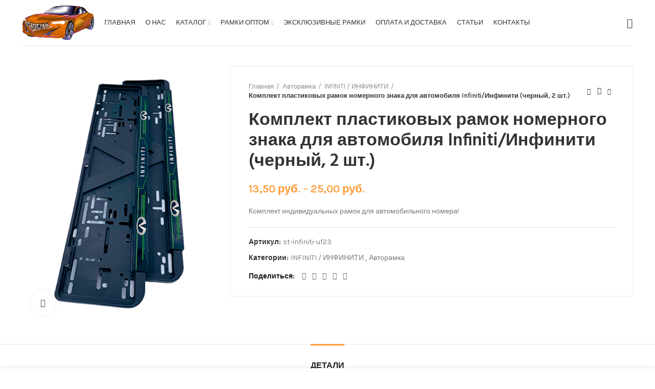

--- FILE ---
content_type: text/html; charset=UTF-8
request_url: https://avtoramki.by/product/komplekt-plastikovyh-ramok-nomernogo-znaka-dlya-avtomobilya-infiniti-infiniti-chernyj-2-sht-10/
body_size: 22367
content:
<!DOCTYPE html>
<html lang="ru-RU">
<head>
	<meta charset="UTF-8">
	<link rel="profile" href="http://gmpg.org/xfn/11">
	<link rel="pingback" href="https://avtoramki.by/xmlrpc.php">

			<script>window.MSInputMethodContext && document.documentMode && document.write('<script src="https://avtoramki.by/wp-content/themes/woodmart/js/libs/ie11CustomProperties.min.js"><\/script>');</script>
		<meta name='robots' content='index, follow, max-image-preview:large, max-snippet:-1, max-video-preview:-1' />
<script>window._wca = window._wca || [];</script>

	<!-- This site is optimized with the Yoast SEO plugin v26.5 - https://yoast.com/wordpress/plugins/seo/ -->
	<title>Комплект пластиковых рамок номерного знака для автомобиля Infiniti/Инфинити (черный, 2 шт.) - Авторамки</title>
	<link rel="canonical" href="https://avtoramki.by/product/komplekt-plastikovyh-ramok-nomernogo-znaka-dlya-avtomobilya-infiniti-infiniti-chernyj-2-sht-10/" />
	<meta property="og:locale" content="ru_RU" />
	<meta property="og:type" content="article" />
	<meta property="og:title" content="Комплект пластиковых рамок номерного знака для автомобиля Infiniti/Инфинити (черный, 2 шт.) - Авторамки" />
	<meta property="og:description" content="Комплект индивидуальных рамок для автомобильного номера!" />
	<meta property="og:url" content="https://avtoramki.by/product/komplekt-plastikovyh-ramok-nomernogo-znaka-dlya-avtomobilya-infiniti-infiniti-chernyj-2-sht-10/" />
	<meta property="og:site_name" content="Авторамки" />
	<meta property="article:modified_time" content="2024-11-05T07:14:12+00:00" />
	<meta property="og:image" content="https://avtoramki.by/wp-content/uploads/2023/03/st-infiniti-uf23-1.png" />
	<meta property="og:image:width" content="350" />
	<meta property="og:image:height" content="467" />
	<meta property="og:image:type" content="image/png" />
	<meta name="twitter:card" content="summary_large_image" />
	<script type="application/ld+json" class="yoast-schema-graph">{"@context":"https://schema.org","@graph":[{"@type":"WebPage","@id":"https://avtoramki.by/product/komplekt-plastikovyh-ramok-nomernogo-znaka-dlya-avtomobilya-infiniti-infiniti-chernyj-2-sht-10/","url":"https://avtoramki.by/product/komplekt-plastikovyh-ramok-nomernogo-znaka-dlya-avtomobilya-infiniti-infiniti-chernyj-2-sht-10/","name":"Комплект пластиковых рамок номерного знака для автомобиля Infiniti/Инфинити (черный, 2 шт.) - Авторамки","isPartOf":{"@id":"https://avtoramki.by/#website"},"primaryImageOfPage":{"@id":"https://avtoramki.by/product/komplekt-plastikovyh-ramok-nomernogo-znaka-dlya-avtomobilya-infiniti-infiniti-chernyj-2-sht-10/#primaryimage"},"image":{"@id":"https://avtoramki.by/product/komplekt-plastikovyh-ramok-nomernogo-znaka-dlya-avtomobilya-infiniti-infiniti-chernyj-2-sht-10/#primaryimage"},"thumbnailUrl":"https://avtoramki.by/wp-content/uploads/2023/03/st-infiniti-uf23-1.png","datePublished":"2023-03-22T13:29:52+00:00","dateModified":"2024-11-05T07:14:12+00:00","breadcrumb":{"@id":"https://avtoramki.by/product/komplekt-plastikovyh-ramok-nomernogo-znaka-dlya-avtomobilya-infiniti-infiniti-chernyj-2-sht-10/#breadcrumb"},"inLanguage":"ru-RU","potentialAction":[{"@type":"ReadAction","target":["https://avtoramki.by/product/komplekt-plastikovyh-ramok-nomernogo-znaka-dlya-avtomobilya-infiniti-infiniti-chernyj-2-sht-10/"]}]},{"@type":"ImageObject","inLanguage":"ru-RU","@id":"https://avtoramki.by/product/komplekt-plastikovyh-ramok-nomernogo-znaka-dlya-avtomobilya-infiniti-infiniti-chernyj-2-sht-10/#primaryimage","url":"https://avtoramki.by/wp-content/uploads/2023/03/st-infiniti-uf23-1.png","contentUrl":"https://avtoramki.by/wp-content/uploads/2023/03/st-infiniti-uf23-1.png","width":350,"height":467},{"@type":"BreadcrumbList","@id":"https://avtoramki.by/product/komplekt-plastikovyh-ramok-nomernogo-znaka-dlya-avtomobilya-infiniti-infiniti-chernyj-2-sht-10/#breadcrumb","itemListElement":[{"@type":"ListItem","position":1,"name":"Главная страница","item":"https://avtoramki.by/"},{"@type":"ListItem","position":2,"name":"Каталог","item":"https://avtoramki.by/shop/"},{"@type":"ListItem","position":3,"name":"Комплект пластиковых рамок номерного знака для автомобиля Infiniti/Инфинити (черный, 2 шт.)"}]},{"@type":"WebSite","@id":"https://avtoramki.by/#website","url":"https://avtoramki.by/","name":"Авторамки","description":"Купить рамки для автомобилей оптом","publisher":{"@id":"https://avtoramki.by/#organization"},"potentialAction":[{"@type":"SearchAction","target":{"@type":"EntryPoint","urlTemplate":"https://avtoramki.by/?s={search_term_string}"},"query-input":{"@type":"PropertyValueSpecification","valueRequired":true,"valueName":"search_term_string"}}],"inLanguage":"ru-RU"},{"@type":"Organization","@id":"https://avtoramki.by/#organization","name":"Фотруна Групп Трейд","url":"https://avtoramki.by/","logo":{"@type":"ImageObject","inLanguage":"ru-RU","@id":"https://avtoramki.by/#/schema/logo/image/","url":"https://avtoramki.by/wp-content/uploads/2021/10/cropped-logo-2.png","contentUrl":"https://avtoramki.by/wp-content/uploads/2021/10/cropped-logo-2.png","width":512,"height":512,"caption":"Фотруна Групп Трейд"},"image":{"@id":"https://avtoramki.by/#/schema/logo/image/"}}]}</script>
	<!-- / Yoast SEO plugin. -->


<link rel='dns-prefetch' href='//stats.wp.com' />
<link rel='dns-prefetch' href='//fonts.googleapis.com' />
<link rel="alternate" type="application/rss+xml" title="Авторамки &raquo; Лента" href="https://avtoramki.by/feed/" />
<link rel="alternate" type="application/rss+xml" title="Авторамки &raquo; Лента комментариев" href="https://avtoramki.by/comments/feed/" />
<link rel="alternate" title="oEmbed (JSON)" type="application/json+oembed" href="https://avtoramki.by/wp-json/oembed/1.0/embed?url=https%3A%2F%2Favtoramki.by%2Fproduct%2Fkomplekt-plastikovyh-ramok-nomernogo-znaka-dlya-avtomobilya-infiniti-infiniti-chernyj-2-sht-10%2F" />
<link rel="alternate" title="oEmbed (XML)" type="text/xml+oembed" href="https://avtoramki.by/wp-json/oembed/1.0/embed?url=https%3A%2F%2Favtoramki.by%2Fproduct%2Fkomplekt-plastikovyh-ramok-nomernogo-znaka-dlya-avtomobilya-infiniti-infiniti-chernyj-2-sht-10%2F&#038;format=xml" />
<style id='wp-img-auto-sizes-contain-inline-css' type='text/css'>
img:is([sizes=auto i],[sizes^="auto," i]){contain-intrinsic-size:3000px 1500px}
/*# sourceURL=wp-img-auto-sizes-contain-inline-css */
</style>
<style id='classic-theme-styles-inline-css' type='text/css'>
/*! This file is auto-generated */
.wp-block-button__link{color:#fff;background-color:#32373c;border-radius:9999px;box-shadow:none;text-decoration:none;padding:calc(.667em + 2px) calc(1.333em + 2px);font-size:1.125em}.wp-block-file__button{background:#32373c;color:#fff;text-decoration:none}
/*# sourceURL=/wp-includes/css/classic-themes.min.css */
</style>
<style id='woocommerce-inline-inline-css' type='text/css'>
.woocommerce form .form-row .required { visibility: visible; }
/*# sourceURL=woocommerce-inline-inline-css */
</style>
<link rel='stylesheet' id='brands-styles-css' href='https://avtoramki.by/wp-content/plugins/woocommerce/assets/css/brands.css?ver=10.3.7' type='text/css' media='all' />
<link rel='stylesheet' id='js_composer_front-css' href='https://avtoramki.by/wp-content/plugins/js_composer/assets/css/js_composer.min.css?ver=6.7.0' type='text/css' media='all' />
<link rel='stylesheet' id='bootstrap-css' href='https://avtoramki.by/wp-content/themes/woodmart/css/bootstrap.min.css?ver=6.1.4' type='text/css' media='all' />
<link rel='stylesheet' id='woodmart-style-css' href='https://avtoramki.by/wp-content/themes/woodmart/css/parts/base.min.css?ver=6.1.4' type='text/css' media='all' />
<link rel='stylesheet' id='wd-widget-wd-recent-posts-css' href='https://avtoramki.by/wp-content/themes/woodmart/css/parts/widget-wd-recent-posts.min.css?ver=6.1.4' type='text/css' media='all' />
<link rel='stylesheet' id='wd-widget-nav-css' href='https://avtoramki.by/wp-content/themes/woodmart/css/parts/widget-nav.min.css?ver=6.1.4' type='text/css' media='all' />
<link rel='stylesheet' id='wd-widget-wd-layered-nav-product-cat-css' href='https://avtoramki.by/wp-content/themes/woodmart/css/parts/woo-widget-wd-layered-nav-product-cat.min.css?ver=6.1.4' type='text/css' media='all' />
<link rel='stylesheet' id='wd-widget-product-list-css' href='https://avtoramki.by/wp-content/themes/woodmart/css/parts/woo-widget-product-list.min.css?ver=6.1.4' type='text/css' media='all' />
<link rel='stylesheet' id='wd-widget-slider-price-filter-css' href='https://avtoramki.by/wp-content/themes/woodmart/css/parts/woo-widget-slider-price-filter.min.css?ver=6.1.4' type='text/css' media='all' />
<link rel='stylesheet' id='wd-footer-base-css' href='https://avtoramki.by/wp-content/themes/woodmart/css/parts/footer-base.min.css?ver=6.1.4' type='text/css' media='all' />
<link rel='stylesheet' id='wd-wp-gutenberg-css' href='https://avtoramki.by/wp-content/themes/woodmart/css/parts/wp-gutenberg.min.css?ver=6.1.4' type='text/css' media='all' />
<link rel='stylesheet' id='wd-wpcf7-css' href='https://avtoramki.by/wp-content/themes/woodmart/css/parts/int-wpcf7.min.css?ver=6.1.4' type='text/css' media='all' />
<link rel='stylesheet' id='wd-revolution-slider-css' href='https://avtoramki.by/wp-content/themes/woodmart/css/parts/int-revolution-slider.min.css?ver=6.1.4' type='text/css' media='all' />
<link rel='stylesheet' id='wd-wpbakery-base-css' href='https://avtoramki.by/wp-content/themes/woodmart/css/parts/int-wpbakery-base.min.css?ver=6.1.4' type='text/css' media='all' />
<link rel='stylesheet' id='wd-woocommerce-base-css' href='https://avtoramki.by/wp-content/themes/woodmart/css/parts/woocommerce-base.min.css?ver=6.1.4' type='text/css' media='all' />
<link rel='stylesheet' id='wd-page-single-product-css' href='https://avtoramki.by/wp-content/themes/woodmart/css/parts/woo-page-single-product.min.css?ver=6.1.4' type='text/css' media='all' />
<link rel='stylesheet' id='child-style-css' href='https://avtoramki.by/wp-content/themes/woodmart-child/style.css?ver=6.1.4' type='text/css' media='all' />
<link rel='stylesheet' id='xts-style-header_386875-css' href='https://avtoramki.by/wp-content/uploads/2025/12/xts-header_386875-1766220227.css?ver=6.1.4' type='text/css' media='all' />
<link rel='stylesheet' id='xts-style-theme_settings_default-css' href='https://avtoramki.by/wp-content/uploads/2025/12/xts-theme_settings_default-1766220180.css?ver=6.1.4' type='text/css' media='all' />
<link rel='stylesheet' id='xts-google-fonts-css' href='https://fonts.googleapis.com/css?family=Karla%3A400%2C600%7CHind%3A400%2C600%2C500%7CLato%3A400%2C700&#038;ver=6.1.4' type='text/css' media='all' />
<script type="text/javascript" src="https://avtoramki.by/wp-includes/js/jquery/jquery.min.js?ver=3.7.1" id="jquery-core-js"></script>
<script type="text/javascript" src="https://avtoramki.by/wp-includes/js/jquery/jquery-migrate.min.js?ver=3.4.1" id="jquery-migrate-js"></script>
<script type="text/javascript" src="https://avtoramki.by/wp-content/plugins/woocommerce/assets/js/jquery-blockui/jquery.blockUI.min.js?ver=2.7.0-wc.10.3.7" id="wc-jquery-blockui-js" data-wp-strategy="defer"></script>
<script type="text/javascript" id="wc-add-to-cart-js-extra">
/* <![CDATA[ */
var wc_add_to_cart_params = {"ajax_url":"/wp-admin/admin-ajax.php","wc_ajax_url":"/?wc-ajax=%%endpoint%%","i18n_view_cart":"\u041f\u0440\u043e\u0441\u043c\u043e\u0442\u0440 \u043a\u043e\u0440\u0437\u0438\u043d\u044b","cart_url":"https://avtoramki.by/cart/","is_cart":"","cart_redirect_after_add":"no"};
//# sourceURL=wc-add-to-cart-js-extra
/* ]]> */
</script>
<script type="text/javascript" src="https://avtoramki.by/wp-content/plugins/woocommerce/assets/js/frontend/add-to-cart.min.js?ver=10.3.7" id="wc-add-to-cart-js" data-wp-strategy="defer"></script>
<script type="text/javascript" src="https://avtoramki.by/wp-content/plugins/woocommerce/assets/js/zoom/jquery.zoom.min.js?ver=1.7.21-wc.10.3.7" id="wc-zoom-js" defer="defer" data-wp-strategy="defer"></script>
<script type="text/javascript" id="wc-single-product-js-extra">
/* <![CDATA[ */
var wc_single_product_params = {"i18n_required_rating_text":"\u041f\u043e\u0436\u0430\u043b\u0443\u0439\u0441\u0442\u0430, \u043f\u043e\u0441\u0442\u0430\u0432\u044c\u0442\u0435 \u043e\u0446\u0435\u043d\u043a\u0443","i18n_rating_options":["1 \u0438\u0437 5 \u0437\u0432\u0451\u0437\u0434","2 \u0438\u0437 5 \u0437\u0432\u0451\u0437\u0434","3 \u0438\u0437 5 \u0437\u0432\u0451\u0437\u0434","4 \u0438\u0437 5 \u0437\u0432\u0451\u0437\u0434","5 \u0438\u0437 5 \u0437\u0432\u0451\u0437\u0434"],"i18n_product_gallery_trigger_text":"\u041f\u0440\u043e\u0441\u043c\u043e\u0442\u0440 \u0433\u0430\u043b\u0435\u0440\u0435\u0438 \u0438\u0437\u043e\u0431\u0440\u0430\u0436\u0435\u043d\u0438\u0439 \u0432 \u043f\u043e\u043b\u043d\u043e\u044d\u043a\u0440\u0430\u043d\u043d\u043e\u043c \u0440\u0435\u0436\u0438\u043c\u0435","review_rating_required":"yes","flexslider":{"rtl":false,"animation":"slide","smoothHeight":true,"directionNav":false,"controlNav":"thumbnails","slideshow":false,"animationSpeed":500,"animationLoop":false,"allowOneSlide":false},"zoom_enabled":"","zoom_options":[],"photoswipe_enabled":"","photoswipe_options":{"shareEl":false,"closeOnScroll":false,"history":false,"hideAnimationDuration":0,"showAnimationDuration":0},"flexslider_enabled":""};
//# sourceURL=wc-single-product-js-extra
/* ]]> */
</script>
<script type="text/javascript" src="https://avtoramki.by/wp-content/plugins/woocommerce/assets/js/frontend/single-product.min.js?ver=10.3.7" id="wc-single-product-js" defer="defer" data-wp-strategy="defer"></script>
<script type="text/javascript" src="https://avtoramki.by/wp-content/plugins/woocommerce/assets/js/js-cookie/js.cookie.min.js?ver=2.1.4-wc.10.3.7" id="wc-js-cookie-js" defer="defer" data-wp-strategy="defer"></script>
<script type="text/javascript" id="woocommerce-js-extra">
/* <![CDATA[ */
var woocommerce_params = {"ajax_url":"/wp-admin/admin-ajax.php","wc_ajax_url":"/?wc-ajax=%%endpoint%%","i18n_password_show":"\u041f\u043e\u043a\u0430\u0437\u0430\u0442\u044c \u043f\u0430\u0440\u043e\u043b\u044c","i18n_password_hide":"\u0421\u043a\u0440\u044b\u0442\u044c \u043f\u0430\u0440\u043e\u043b\u044c"};
//# sourceURL=woocommerce-js-extra
/* ]]> */
</script>
<script type="text/javascript" src="https://avtoramki.by/wp-content/plugins/woocommerce/assets/js/frontend/woocommerce.min.js?ver=10.3.7" id="woocommerce-js" defer="defer" data-wp-strategy="defer"></script>
<script type="text/javascript" src="https://avtoramki.by/wp-content/plugins/js_composer/assets/js/vendors/woocommerce-add-to-cart.js?ver=6.7.0" id="vc_woocommerce-add-to-cart-js-js"></script>
<script type="text/javascript" src="https://stats.wp.com/s-202604.js" id="woocommerce-analytics-js" defer="defer" data-wp-strategy="defer"></script>
<script type="text/javascript" src="https://avtoramki.by/wp-content/themes/woodmart/js/libs/device.min.js?ver=6.1.4" id="wd-device-library-js"></script>
<link rel="https://api.w.org/" href="https://avtoramki.by/wp-json/" /><link rel="alternate" title="JSON" type="application/json" href="https://avtoramki.by/wp-json/wp/v2/product/14253" /><link rel="EditURI" type="application/rsd+xml" title="RSD" href="https://avtoramki.by/xmlrpc.php?rsd" />
<meta name="generator" content="WordPress 6.9" />
<meta name="generator" content="WooCommerce 10.3.7" />
<link rel='shortlink' href='https://avtoramki.by/?p=14253' />


<!-- Saphali Lite Version -->
<meta name="generator" content="Saphali Lite 2.0.0" />

	<style>img#wpstats{display:none}</style>
		<meta name="theme-color" content="">					<meta name="viewport" content="width=device-width, initial-scale=1.0, maximum-scale=1.0, user-scalable=no">
							
						<noscript><style>.woocommerce-product-gallery{ opacity: 1 !important; }</style></noscript>
	<meta name="generator" content="Powered by WPBakery Page Builder - drag and drop page builder for WordPress."/>
<meta name="generator" content="Powered by Slider Revolution 6.5.8 - responsive, Mobile-Friendly Slider Plugin for WordPress with comfortable drag and drop interface." />
<link rel="icon" href="https://avtoramki.by/wp-content/uploads/2021/10/cropped-logo-2-32x32.png" sizes="32x32" />
<link rel="icon" href="https://avtoramki.by/wp-content/uploads/2021/10/cropped-logo-2-192x192.png" sizes="192x192" />
<link rel="apple-touch-icon" href="https://avtoramki.by/wp-content/uploads/2021/10/cropped-logo-2-180x180.png" />
<meta name="msapplication-TileImage" content="https://avtoramki.by/wp-content/uploads/2021/10/cropped-logo-2-270x270.png" />
<script type="text/javascript">function setREVStartSize(e){
			//window.requestAnimationFrame(function() {				 
				window.RSIW = window.RSIW===undefined ? window.innerWidth : window.RSIW;	
				window.RSIH = window.RSIH===undefined ? window.innerHeight : window.RSIH;	
				try {								
					var pw = document.getElementById(e.c).parentNode.offsetWidth,
						newh;
					pw = pw===0 || isNaN(pw) ? window.RSIW : pw;
					e.tabw = e.tabw===undefined ? 0 : parseInt(e.tabw);
					e.thumbw = e.thumbw===undefined ? 0 : parseInt(e.thumbw);
					e.tabh = e.tabh===undefined ? 0 : parseInt(e.tabh);
					e.thumbh = e.thumbh===undefined ? 0 : parseInt(e.thumbh);
					e.tabhide = e.tabhide===undefined ? 0 : parseInt(e.tabhide);
					e.thumbhide = e.thumbhide===undefined ? 0 : parseInt(e.thumbhide);
					e.mh = e.mh===undefined || e.mh=="" || e.mh==="auto" ? 0 : parseInt(e.mh,0);		
					if(e.layout==="fullscreen" || e.l==="fullscreen") 						
						newh = Math.max(e.mh,window.RSIH);					
					else{					
						e.gw = Array.isArray(e.gw) ? e.gw : [e.gw];
						for (var i in e.rl) if (e.gw[i]===undefined || e.gw[i]===0) e.gw[i] = e.gw[i-1];					
						e.gh = e.el===undefined || e.el==="" || (Array.isArray(e.el) && e.el.length==0)? e.gh : e.el;
						e.gh = Array.isArray(e.gh) ? e.gh : [e.gh];
						for (var i in e.rl) if (e.gh[i]===undefined || e.gh[i]===0) e.gh[i] = e.gh[i-1];
											
						var nl = new Array(e.rl.length),
							ix = 0,						
							sl;					
						e.tabw = e.tabhide>=pw ? 0 : e.tabw;
						e.thumbw = e.thumbhide>=pw ? 0 : e.thumbw;
						e.tabh = e.tabhide>=pw ? 0 : e.tabh;
						e.thumbh = e.thumbhide>=pw ? 0 : e.thumbh;					
						for (var i in e.rl) nl[i] = e.rl[i]<window.RSIW ? 0 : e.rl[i];
						sl = nl[0];									
						for (var i in nl) if (sl>nl[i] && nl[i]>0) { sl = nl[i]; ix=i;}															
						var m = pw>(e.gw[ix]+e.tabw+e.thumbw) ? 1 : (pw-(e.tabw+e.thumbw)) / (e.gw[ix]);					
						newh =  (e.gh[ix] * m) + (e.tabh + e.thumbh);
					}
					var el = document.getElementById(e.c);
					if (el!==null && el) el.style.height = newh+"px";					
					el = document.getElementById(e.c+"_wrapper");
					if (el!==null && el) {
						el.style.height = newh+"px";
						el.style.display = "block";
					}
				} catch(e){
					console.log("Failure at Presize of Slider:" + e)
				}					   
			//});
		  };</script>
<style>
		
		</style><noscript><style> .wpb_animate_when_almost_visible { opacity: 1; }</style></noscript><style id='global-styles-inline-css' type='text/css'>
:root{--wp--preset--aspect-ratio--square: 1;--wp--preset--aspect-ratio--4-3: 4/3;--wp--preset--aspect-ratio--3-4: 3/4;--wp--preset--aspect-ratio--3-2: 3/2;--wp--preset--aspect-ratio--2-3: 2/3;--wp--preset--aspect-ratio--16-9: 16/9;--wp--preset--aspect-ratio--9-16: 9/16;--wp--preset--color--black: #000000;--wp--preset--color--cyan-bluish-gray: #abb8c3;--wp--preset--color--white: #ffffff;--wp--preset--color--pale-pink: #f78da7;--wp--preset--color--vivid-red: #cf2e2e;--wp--preset--color--luminous-vivid-orange: #ff6900;--wp--preset--color--luminous-vivid-amber: #fcb900;--wp--preset--color--light-green-cyan: #7bdcb5;--wp--preset--color--vivid-green-cyan: #00d084;--wp--preset--color--pale-cyan-blue: #8ed1fc;--wp--preset--color--vivid-cyan-blue: #0693e3;--wp--preset--color--vivid-purple: #9b51e0;--wp--preset--gradient--vivid-cyan-blue-to-vivid-purple: linear-gradient(135deg,rgb(6,147,227) 0%,rgb(155,81,224) 100%);--wp--preset--gradient--light-green-cyan-to-vivid-green-cyan: linear-gradient(135deg,rgb(122,220,180) 0%,rgb(0,208,130) 100%);--wp--preset--gradient--luminous-vivid-amber-to-luminous-vivid-orange: linear-gradient(135deg,rgb(252,185,0) 0%,rgb(255,105,0) 100%);--wp--preset--gradient--luminous-vivid-orange-to-vivid-red: linear-gradient(135deg,rgb(255,105,0) 0%,rgb(207,46,46) 100%);--wp--preset--gradient--very-light-gray-to-cyan-bluish-gray: linear-gradient(135deg,rgb(238,238,238) 0%,rgb(169,184,195) 100%);--wp--preset--gradient--cool-to-warm-spectrum: linear-gradient(135deg,rgb(74,234,220) 0%,rgb(151,120,209) 20%,rgb(207,42,186) 40%,rgb(238,44,130) 60%,rgb(251,105,98) 80%,rgb(254,248,76) 100%);--wp--preset--gradient--blush-light-purple: linear-gradient(135deg,rgb(255,206,236) 0%,rgb(152,150,240) 100%);--wp--preset--gradient--blush-bordeaux: linear-gradient(135deg,rgb(254,205,165) 0%,rgb(254,45,45) 50%,rgb(107,0,62) 100%);--wp--preset--gradient--luminous-dusk: linear-gradient(135deg,rgb(255,203,112) 0%,rgb(199,81,192) 50%,rgb(65,88,208) 100%);--wp--preset--gradient--pale-ocean: linear-gradient(135deg,rgb(255,245,203) 0%,rgb(182,227,212) 50%,rgb(51,167,181) 100%);--wp--preset--gradient--electric-grass: linear-gradient(135deg,rgb(202,248,128) 0%,rgb(113,206,126) 100%);--wp--preset--gradient--midnight: linear-gradient(135deg,rgb(2,3,129) 0%,rgb(40,116,252) 100%);--wp--preset--font-size--small: 13px;--wp--preset--font-size--medium: 20px;--wp--preset--font-size--large: 36px;--wp--preset--font-size--x-large: 42px;--wp--preset--spacing--20: 0.44rem;--wp--preset--spacing--30: 0.67rem;--wp--preset--spacing--40: 1rem;--wp--preset--spacing--50: 1.5rem;--wp--preset--spacing--60: 2.25rem;--wp--preset--spacing--70: 3.38rem;--wp--preset--spacing--80: 5.06rem;--wp--preset--shadow--natural: 6px 6px 9px rgba(0, 0, 0, 0.2);--wp--preset--shadow--deep: 12px 12px 50px rgba(0, 0, 0, 0.4);--wp--preset--shadow--sharp: 6px 6px 0px rgba(0, 0, 0, 0.2);--wp--preset--shadow--outlined: 6px 6px 0px -3px rgb(255, 255, 255), 6px 6px rgb(0, 0, 0);--wp--preset--shadow--crisp: 6px 6px 0px rgb(0, 0, 0);}:where(.is-layout-flex){gap: 0.5em;}:where(.is-layout-grid){gap: 0.5em;}body .is-layout-flex{display: flex;}.is-layout-flex{flex-wrap: wrap;align-items: center;}.is-layout-flex > :is(*, div){margin: 0;}body .is-layout-grid{display: grid;}.is-layout-grid > :is(*, div){margin: 0;}:where(.wp-block-columns.is-layout-flex){gap: 2em;}:where(.wp-block-columns.is-layout-grid){gap: 2em;}:where(.wp-block-post-template.is-layout-flex){gap: 1.25em;}:where(.wp-block-post-template.is-layout-grid){gap: 1.25em;}.has-black-color{color: var(--wp--preset--color--black) !important;}.has-cyan-bluish-gray-color{color: var(--wp--preset--color--cyan-bluish-gray) !important;}.has-white-color{color: var(--wp--preset--color--white) !important;}.has-pale-pink-color{color: var(--wp--preset--color--pale-pink) !important;}.has-vivid-red-color{color: var(--wp--preset--color--vivid-red) !important;}.has-luminous-vivid-orange-color{color: var(--wp--preset--color--luminous-vivid-orange) !important;}.has-luminous-vivid-amber-color{color: var(--wp--preset--color--luminous-vivid-amber) !important;}.has-light-green-cyan-color{color: var(--wp--preset--color--light-green-cyan) !important;}.has-vivid-green-cyan-color{color: var(--wp--preset--color--vivid-green-cyan) !important;}.has-pale-cyan-blue-color{color: var(--wp--preset--color--pale-cyan-blue) !important;}.has-vivid-cyan-blue-color{color: var(--wp--preset--color--vivid-cyan-blue) !important;}.has-vivid-purple-color{color: var(--wp--preset--color--vivid-purple) !important;}.has-black-background-color{background-color: var(--wp--preset--color--black) !important;}.has-cyan-bluish-gray-background-color{background-color: var(--wp--preset--color--cyan-bluish-gray) !important;}.has-white-background-color{background-color: var(--wp--preset--color--white) !important;}.has-pale-pink-background-color{background-color: var(--wp--preset--color--pale-pink) !important;}.has-vivid-red-background-color{background-color: var(--wp--preset--color--vivid-red) !important;}.has-luminous-vivid-orange-background-color{background-color: var(--wp--preset--color--luminous-vivid-orange) !important;}.has-luminous-vivid-amber-background-color{background-color: var(--wp--preset--color--luminous-vivid-amber) !important;}.has-light-green-cyan-background-color{background-color: var(--wp--preset--color--light-green-cyan) !important;}.has-vivid-green-cyan-background-color{background-color: var(--wp--preset--color--vivid-green-cyan) !important;}.has-pale-cyan-blue-background-color{background-color: var(--wp--preset--color--pale-cyan-blue) !important;}.has-vivid-cyan-blue-background-color{background-color: var(--wp--preset--color--vivid-cyan-blue) !important;}.has-vivid-purple-background-color{background-color: var(--wp--preset--color--vivid-purple) !important;}.has-black-border-color{border-color: var(--wp--preset--color--black) !important;}.has-cyan-bluish-gray-border-color{border-color: var(--wp--preset--color--cyan-bluish-gray) !important;}.has-white-border-color{border-color: var(--wp--preset--color--white) !important;}.has-pale-pink-border-color{border-color: var(--wp--preset--color--pale-pink) !important;}.has-vivid-red-border-color{border-color: var(--wp--preset--color--vivid-red) !important;}.has-luminous-vivid-orange-border-color{border-color: var(--wp--preset--color--luminous-vivid-orange) !important;}.has-luminous-vivid-amber-border-color{border-color: var(--wp--preset--color--luminous-vivid-amber) !important;}.has-light-green-cyan-border-color{border-color: var(--wp--preset--color--light-green-cyan) !important;}.has-vivid-green-cyan-border-color{border-color: var(--wp--preset--color--vivid-green-cyan) !important;}.has-pale-cyan-blue-border-color{border-color: var(--wp--preset--color--pale-cyan-blue) !important;}.has-vivid-cyan-blue-border-color{border-color: var(--wp--preset--color--vivid-cyan-blue) !important;}.has-vivid-purple-border-color{border-color: var(--wp--preset--color--vivid-purple) !important;}.has-vivid-cyan-blue-to-vivid-purple-gradient-background{background: var(--wp--preset--gradient--vivid-cyan-blue-to-vivid-purple) !important;}.has-light-green-cyan-to-vivid-green-cyan-gradient-background{background: var(--wp--preset--gradient--light-green-cyan-to-vivid-green-cyan) !important;}.has-luminous-vivid-amber-to-luminous-vivid-orange-gradient-background{background: var(--wp--preset--gradient--luminous-vivid-amber-to-luminous-vivid-orange) !important;}.has-luminous-vivid-orange-to-vivid-red-gradient-background{background: var(--wp--preset--gradient--luminous-vivid-orange-to-vivid-red) !important;}.has-very-light-gray-to-cyan-bluish-gray-gradient-background{background: var(--wp--preset--gradient--very-light-gray-to-cyan-bluish-gray) !important;}.has-cool-to-warm-spectrum-gradient-background{background: var(--wp--preset--gradient--cool-to-warm-spectrum) !important;}.has-blush-light-purple-gradient-background{background: var(--wp--preset--gradient--blush-light-purple) !important;}.has-blush-bordeaux-gradient-background{background: var(--wp--preset--gradient--blush-bordeaux) !important;}.has-luminous-dusk-gradient-background{background: var(--wp--preset--gradient--luminous-dusk) !important;}.has-pale-ocean-gradient-background{background: var(--wp--preset--gradient--pale-ocean) !important;}.has-electric-grass-gradient-background{background: var(--wp--preset--gradient--electric-grass) !important;}.has-midnight-gradient-background{background: var(--wp--preset--gradient--midnight) !important;}.has-small-font-size{font-size: var(--wp--preset--font-size--small) !important;}.has-medium-font-size{font-size: var(--wp--preset--font-size--medium) !important;}.has-large-font-size{font-size: var(--wp--preset--font-size--large) !important;}.has-x-large-font-size{font-size: var(--wp--preset--font-size--x-large) !important;}
/*# sourceURL=global-styles-inline-css */
</style>
<link rel='stylesheet' id='wc-blocks-style-css' href='https://avtoramki.by/wp-content/plugins/woocommerce/assets/client/blocks/wc-blocks.css?ver=wc-10.3.7' type='text/css' media='all' />
<link rel='stylesheet' id='rs-plugin-settings-css' href='https://avtoramki.by/wp-content/plugins/revslider/public/assets/css/rs6.css?ver=6.5.8' type='text/css' media='all' />
<style id='rs-plugin-settings-inline-css' type='text/css'>
#rs-demo-id {}
/*# sourceURL=rs-plugin-settings-inline-css */
</style>
</head>

<body class="wp-singular product-template-default single single-product postid-14253 wp-theme-woodmart wp-child-theme-woodmart-child theme-woodmart woocommerce woocommerce-page woocommerce-no-js wrapper-full-width  form-style-semi-rounded  form-border-width-2 woodmart-product-design-default woodmart-product-sticky-on catalog-mode-on categories-accordion-on woodmart-archive-shop woodmart-ajax-shop-on offcanvas-sidebar-mobile offcanvas-sidebar-tablet offcanvas-sidebar-desktop sticky-toolbar-on dropdowns-color-light wpb-js-composer js-comp-ver-6.7.0 vc_responsive">
				
	
	<div class="website-wrapper">
									<header class="whb-header whb-sticky-shadow whb-scroll-stick whb-sticky-real">
								<link rel="stylesheet" id="wd-header-base-css" href="https://avtoramki.by/wp-content/themes/woodmart/css/parts/header-base.min.css?ver=6.1.4" type="text/css" media="all" /> 						<link rel="stylesheet" id="wd-mod-tools-css" href="https://avtoramki.by/wp-content/themes/woodmart/css/parts/mod-tools.min.css?ver=6.1.4" type="text/css" media="all" /> 			<div class="whb-main-header">
	
<div class="whb-row whb-general-header whb-sticky-row whb-without-bg whb-border-fullwidth whb-color-dark whb-flex-flex-middle">
	<div class="container">
		<div class="whb-flex-row whb-general-header-inner">
			<div class="whb-column whb-col-left whb-visible-lg">
	<div class="site-logo 
 wd-switch-logo">
	<a href="https://avtoramki.by/" class="wd-logo wd-main-logo woodmart-logo woodmart-main-logo" rel="home">
		<img src="https://avtoramki.by/wp-content/uploads/2023/02/logo.png" alt="Авторамки" style="max-width: 140px;" />	</a>
					<a href="https://avtoramki.by/" class="wd-logo wd-sticky-logo" rel="home">
			<img src="https://avtoramki.by/wp-content/uploads/2023/02/logo.png" alt="Авторамки" style="max-width: 140px;" />		</a>
	</div>
</div>
<div class="whb-column whb-col-center whb-visible-lg">
	<div class="wd-header-nav wd-header-main-nav text-left navigation-style-default" role="navigation">
	<ul id="menu-main_menu" class="menu wd-nav wd-nav-main wd-style-default"><li id="menu-item-9662" class="menu-item menu-item-type-post_type menu-item-object-page menu-item-home menu-item-9662 item-level-0 menu-item-design-default menu-simple-dropdown wd-event-hover"><a href="https://avtoramki.by/" class="woodmart-nav-link"><span class="nav-link-text">Главная</span></a></li>
<li id="menu-item-9665" class="menu-item menu-item-type-post_type menu-item-object-page menu-item-9665 item-level-0 menu-item-design-default menu-simple-dropdown wd-event-hover"><a href="https://avtoramki.by/o-nas/" class="woodmart-nav-link"><span class="nav-link-text">О нас</span></a></li>
<li id="menu-item-9663" class="menu-item menu-item-type-post_type menu-item-object-page menu-item-has-children current_page_parent menu-item-9663 item-level-0 menu-item-design-default menu-simple-dropdown wd-event-hover"><a href="https://avtoramki.by/shop/" class="woodmart-nav-link"><span class="nav-link-text">Каталог</span></a><div class="color-scheme-light wd-design-default wd-dropdown-menu wd-dropdown sub-menu-dropdown"><div class="container">
<ul class="wd-sub-menu sub-menu color-scheme-light">
	<li id="menu-item-12359" class="menu-item menu-item-type-taxonomy menu-item-object-product_cat current-product-ancestor current-menu-parent current-product-parent menu-item-12359 item-level-1"><a href="https://avtoramki.by/product-category/avtoramka/" class="woodmart-nav-link">Авторамка</a></li>
	<li id="menu-item-12360" class="menu-item menu-item-type-taxonomy menu-item-object-product_cat menu-item-12360 item-level-1"><a href="https://avtoramki.by/product-category/motoramka/" class="woodmart-nav-link">Моторамка</a></li>
	<li id="menu-item-21894" class="menu-item menu-item-type-taxonomy menu-item-object-product_cat menu-item-21894 item-level-1"><a href="https://avtoramki.by/product-category/drugoe/" class="woodmart-nav-link">Аксессуары</a></li>
</ul>
</div>
</div>
</li>
<li id="menu-item-9796" class="menu-item menu-item-type-post_type menu-item-object-page menu-item-has-children menu-item-9796 item-level-0 menu-item-design-default menu-simple-dropdown wd-event-hover"><a href="https://avtoramki.by/ramki-pod-nomernoy-znak-optom/" class="woodmart-nav-link"><span class="nav-link-text">Рамки оптом</span></a><div class="color-scheme-light wd-design-default wd-dropdown-menu wd-dropdown sub-menu-dropdown"><div class="container">
<ul class="wd-sub-menu sub-menu color-scheme-light">
	<li id="menu-item-9763" class="menu-item menu-item-type-post_type menu-item-object-page menu-item-9763 item-level-1"><a href="https://avtoramki.by/ramki-na-avto-standart/" class="woodmart-nav-link">Рамки на авто &#171;Стандарт&#187;</a></li>
	<li id="menu-item-9761" class="menu-item menu-item-type-post_type menu-item-object-page menu-item-9761 item-level-1"><a href="https://avtoramki.by/ramka-dlya-avto-premium/" class="woodmart-nav-link">Рамка для авто &#171;Премиум&#187;</a></li>
	<li id="menu-item-9760" class="menu-item menu-item-type-post_type menu-item-object-page menu-item-9760 item-level-1"><a href="https://avtoramki.by/ramka-dlya-avto-avtostandart/" class="woodmart-nav-link">Рамка для авто &#171;Автостандарт&#187;</a></li>
	<li id="menu-item-9762" class="menu-item menu-item-type-post_type menu-item-object-page menu-item-9762 item-level-1"><a href="https://avtoramki.by/ramka-dlya-motocikla-motoramka/" class="woodmart-nav-link">Рамка для мотоцикла &#171;Моторамка&#187;</a></li>
	<li id="menu-item-37551" class="menu-item menu-item-type-post_type menu-item-object-page menu-item-37551 item-level-1"><a href="https://avtoramki.by/ramka-dlya-kvadratnogo-nomera/" class="woodmart-nav-link">Рамка для квадратного номера</a></li>
	<li id="menu-item-37550" class="menu-item menu-item-type-post_type menu-item-object-page menu-item-37550 item-level-1"><a href="https://avtoramki.by/falshnomer/" class="woodmart-nav-link">Фальшномер</a></li>
</ul>
</div>
</div>
</li>
<li id="menu-item-20885" class="menu-item menu-item-type-taxonomy menu-item-object-product_cat menu-item-20885 item-level-0 menu-item-design-default menu-simple-dropdown wd-event-hover"><a href="https://avtoramki.by/product-category/eksklyuzivnye-ramki/" class="woodmart-nav-link"><span class="nav-link-text">Эксклюзивные рамки</span></a></li>
<li id="menu-item-9666" class="menu-item menu-item-type-post_type menu-item-object-page menu-item-9666 item-level-0 menu-item-design-default menu-simple-dropdown wd-event-hover"><a href="https://avtoramki.by/oplata-i-dostavki/" class="woodmart-nav-link"><span class="nav-link-text">Оплата и доставка</span></a></li>
<li id="menu-item-9843" class="menu-item menu-item-type-post_type menu-item-object-page menu-item-9843 item-level-0 menu-item-design-default menu-simple-dropdown wd-event-hover"><a href="https://avtoramki.by/stati/" class="woodmart-nav-link"><span class="nav-link-text">Статьи</span></a></li>
<li id="menu-item-9664" class="menu-item menu-item-type-post_type menu-item-object-page menu-item-9664 item-level-0 menu-item-design-default menu-simple-dropdown wd-event-hover"><a href="https://avtoramki.by/kontakty/" class="woodmart-nav-link"><span class="nav-link-text">Контакты</span></a></li>
</ul></div><!--END MAIN-NAV-->
</div>
<div class="whb-column whb-col-right whb-visible-lg">
				<link rel="stylesheet" id="wd-header-search-css" href="https://avtoramki.by/wp-content/themes/woodmart/css/parts/header-el-search.min.css?ver=6.1.4" type="text/css" media="all" /> 			<div class="wd-header-search wd-tools-element wd-display-full-screen search-button" title="Поиск">
	<a href="javascript:void(0);">
		<span class="wd-tools-icon search-button-icon">
					</span>
	</a>
	</div>
</div>
<div class="whb-column whb-mobile-left whb-hidden-lg">
	<div class="wd-tools-element wd-header-mobile-nav wd-style-text woodmart-burger-icon">
	<a href="#" rel="nofollow">
		<span class="wd-tools-icon woodmart-burger">
					</span>
	
		<span class="wd-tools-text">Меню</span>
	</a>
</div><!--END wd-header-mobile-nav--></div>
<div class="whb-column whb-mobile-center whb-hidden-lg">
	<div class="site-logo 
 wd-switch-logo">
	<a href="https://avtoramki.by/" class="wd-logo wd-main-logo woodmart-logo woodmart-main-logo" rel="home">
		<img src="https://avtoramki.by/wp-content/uploads/2023/02/logo.png" alt="Авторамки" style="max-width: 125px;" />	</a>
					<a href="https://avtoramki.by/" class="wd-logo wd-sticky-logo" rel="home">
			<img src="https://avtoramki.by/wp-content/uploads/2023/02/logo.png" alt="Авторамки" style="max-width: 125px;" />		</a>
	</div>
</div>
<div class="whb-column whb-mobile-right whb-hidden-lg whb-empty-column">
	</div>
		</div>
	</div>
</div>
</div>
				</header>
			
								<div class="main-page-wrapper">
		
					<link rel="stylesheet" id="wd-page-title-css" href="https://avtoramki.by/wp-content/themes/woodmart/css/parts/page-title.min.css?ver=6.1.4" type="text/css" media="all" /> 							
			
		<!-- MAIN CONTENT AREA -->
				<div class="container-fluid">
			<div class="row content-layout-wrapper align-items-start">
				
	<div class="site-content shop-content-area col-12 breadcrumbs-location-summary content-with-products" role="main">
	
		

<div class="container">
	</div>


<div id="product-14253" class="single-product-page single-product-content product-design-default tabs-location-standard tabs-type-tabs meta-location-add_to_cart reviews-location-tabs product-summary-shadow product-sticky-on product-no-bg product type-product post-14253 status-publish first instock product_cat-infiniti product_cat-avtoramka has-post-thumbnail shipping-taxable purchasable product-type-variable has-default-attributes">

	<div class="container">

		<div class="woocommerce-notices-wrapper"></div>
		<div class="row product-image-summary-wrap">
			<div class="product-image-summary col-lg-12 col-12 col-md-12">
				<div class="row product-image-summary-inner">
					<div class="col-lg-4 col-12 col-md-6 product-images" >
						<div class="product-images-inner">
										<link rel="stylesheet" id="wd-owl-carousel-css" href="https://avtoramki.by/wp-content/themes/woodmart/css/parts/lib-owl-carousel.min.css?ver=6.1.4" type="text/css" media="all" /> 			<div class="woocommerce-product-gallery woocommerce-product-gallery--with-images woocommerce-product-gallery--with-images woocommerce-product-gallery--columns-4 images images row align-items-start thumbs-position-bottom image-action-zoom" style="opacity: 0; transition: opacity .25s ease-in-out;">
	<div class="col-12">

		<figure class="woocommerce-product-gallery__wrapper owl-items-lg-1 owl-items-md-1 owl-items-sm-1 owl-items-xs-1 owl-carousel">
			<div class="product-image-wrap"><figure data-thumb="https://avtoramki.by/wp-content/uploads/2023/03/st-infiniti-uf23-1-150x200.png" class="woocommerce-product-gallery__image"><a data-elementor-open-lightbox="no" href="https://avtoramki.by/wp-content/uploads/2023/03/st-infiniti-uf23-1.png"><img width="350" height="467" src="https://avtoramki.by/wp-content/uploads/2023/03/st-infiniti-uf23-1.png" class="wp-post-image wp-post-image" alt="" title="st-infiniti-uf23" data-caption="" data-src="https://avtoramki.by/wp-content/uploads/2023/03/st-infiniti-uf23-1.png" data-large_image="https://avtoramki.by/wp-content/uploads/2023/03/st-infiniti-uf23-1.png" data-large_image_width="350" data-large_image_height="467" decoding="async" fetchpriority="high" srcset="https://avtoramki.by/wp-content/uploads/2023/03/st-infiniti-uf23-1.png 350w, https://avtoramki.by/wp-content/uploads/2023/03/st-infiniti-uf23-1-225x300.png 225w, https://avtoramki.by/wp-content/uploads/2023/03/st-infiniti-uf23-1-150x200.png 150w" sizes="(max-width: 350px) 100vw, 350px" /></a></figure></div>		</figure>
					<div class="product-additional-galleries">
					<link rel="stylesheet" id="wd-photoswipe-css" href="https://avtoramki.by/wp-content/themes/woodmart/css/parts/lib-photoswipe.min.css?ver=6.1.4" type="text/css" media="all" /> 						<div class="wd-show-product-gallery-wrap  wd-gallery-btn"><a href="#" rel="nofollow" class="woodmart-show-product-gallery"><span>Увеличить</span></a></div>
					</div>
			</div>

	</div>
						</div>
					</div>
										<div class="col-lg-8 col-12 col-md-6 summary entry-summary">
						<div class="summary-inner">
															<div class="single-breadcrumbs-wrapper">
									<div class="single-breadcrumbs">
																					<nav class="woocommerce-breadcrumb" aria-label="Breadcrumb"><a href="https://avtoramki.by" class="breadcrumb-link ">Главная</a><a href="https://avtoramki.by/product-category/avtoramka/" class="breadcrumb-link ">Авторамка</a><a href="https://avtoramki.by/product-category/avtoramka/infiniti/" class="breadcrumb-link breadcrumb-link-last">INFINITI / ИНФИНИТИ</a><span class="breadcrumb-last"> Комплект пластиковых рамок номерного знака для автомобиля Infiniti/Инфинити (черный, 2 шт.)</span></nav>										
																								<div class="wd-products-nav woodmart-products-nav">
								<div class="product-btn product-prev">
					<a href="https://avtoramki.by/product/komplekt-plastikovyh-ramok-nomernogo-znaka-dlya-avtomobilya-infiniti-infiniti-chernyj-2-sht-9/">Предыдущий товар<span class="product-btn-icon"></span></a>
					<div class="wrapper-short">
						<div class="product-short">
							<div class="product-short-image">
								<a href="https://avtoramki.by/product/komplekt-plastikovyh-ramok-nomernogo-znaka-dlya-avtomobilya-infiniti-infiniti-chernyj-2-sht-9/" class="product-thumb">
									<img width="350" height="467" src="https://avtoramki.by/wp-content/uploads/2023/03/st-infiniti-uf22-1.png" class="attachment-woocommerce_thumbnail size-woocommerce_thumbnail" alt="Комплект пластиковых рамок номерного знака для автомобиля Infiniti/Инфинити (черный, 2 шт.)" decoding="async" srcset="https://avtoramki.by/wp-content/uploads/2023/03/st-infiniti-uf22-1.png 350w, https://avtoramki.by/wp-content/uploads/2023/03/st-infiniti-uf22-1-225x300.png 225w, https://avtoramki.by/wp-content/uploads/2023/03/st-infiniti-uf22-1-150x200.png 150w" sizes="(max-width: 350px) 100vw, 350px" />								</a>
							</div>
							<div class="product-short-description">
								<a href="https://avtoramki.by/product/komplekt-plastikovyh-ramok-nomernogo-znaka-dlya-avtomobilya-infiniti-infiniti-chernyj-2-sht-9/" class="wd-entities-title">
									Комплект пластиковых рамок номерного знака для автомобиля Infiniti/Инфинити (черный, 2 шт.)								</a>
								<span class="price">
									<span class="woocommerce-Price-amount amount" aria-hidden="true">13,50&nbsp;<span class="woocommerce-Price-currencySymbol">&#x440;&#x443;&#x431;.</span></span> <span aria-hidden="true">&ndash;</span> <span class="woocommerce-Price-amount amount" aria-hidden="true">25,00&nbsp;<span class="woocommerce-Price-currencySymbol">&#x440;&#x443;&#x431;.</span></span><span class="screen-reader-text">Диапазон цен: 13,50&nbsp;&#x440;&#x443;&#x431;. – 25,00&nbsp;&#x440;&#x443;&#x431;.</span>								</span>
							</div>
						</div>
					</div>
				</div>
				
				<a href="https://avtoramki.by/shop/" class="wd-back-btn woodmart-back-btn">
					<span>
						Назад к товарам					</span>
				</a>

								<div class="product-btn product-next">
					<a href="https://avtoramki.by/product/komplekt-plastikovyh-ramok-nomernogo-znaka-dlya-avtomobilya-subaru-subaru-chernyj-2-sht/">Следующий товар<span class="product-btn-icon"></span></a>
					<div class="wrapper-short">
						<div class="product-short">
							<div class="product-short-image">
								<a href="https://avtoramki.by/product/komplekt-plastikovyh-ramok-nomernogo-znaka-dlya-avtomobilya-subaru-subaru-chernyj-2-sht/" class="product-thumb">
									<img width="350" height="467" src="https://avtoramki.by/wp-content/uploads/2023/03/st-subaru-uf14.png" class="attachment-woocommerce_thumbnail size-woocommerce_thumbnail" alt="Комплект пластиковых рамок номерного знака для автомобиля Subaru/Субару (черный, 2 шт.)" decoding="async" srcset="https://avtoramki.by/wp-content/uploads/2023/03/st-subaru-uf14.png 350w, https://avtoramki.by/wp-content/uploads/2023/03/st-subaru-uf14-225x300.png 225w, https://avtoramki.by/wp-content/uploads/2023/03/st-subaru-uf14-150x200.png 150w" sizes="(max-width: 350px) 100vw, 350px" />								</a>
							</div>
							<div class="product-short-description">
								<a href="https://avtoramki.by/product/komplekt-plastikovyh-ramok-nomernogo-znaka-dlya-avtomobilya-subaru-subaru-chernyj-2-sht/" class="wd-entities-title">
									Комплект пластиковых рамок номерного знака для автомобиля Subaru/Субару (черный, 2 шт.)								</a>
								<span class="price">
									<span class="woocommerce-Price-amount amount" aria-hidden="true">13,50&nbsp;<span class="woocommerce-Price-currencySymbol">&#x440;&#x443;&#x431;.</span></span> <span aria-hidden="true">&ndash;</span> <span class="woocommerce-Price-amount amount" aria-hidden="true">25,00&nbsp;<span class="woocommerce-Price-currencySymbol">&#x440;&#x443;&#x431;.</span></span><span class="screen-reader-text">Диапазон цен: 13,50&nbsp;&#x440;&#x443;&#x431;. – 25,00&nbsp;&#x440;&#x443;&#x431;.</span>								</span>
							</div>
						</div>
					</div>
				</div>
							</div>
																					</div>
								</div>
							
							
<h1 itemprop="name" class="product_title wd-entities-title">Комплект пластиковых рамок номерного знака для автомобиля Infiniti/Инфинити (черный, 2 шт.)</h1><p class="price"><span class="woocommerce-Price-amount amount" aria-hidden="true"><bdi>13,50&nbsp;<span class="woocommerce-Price-currencySymbol">&#x440;&#x443;&#x431;.</span></bdi></span> <span aria-hidden="true">&ndash;</span> <span class="woocommerce-Price-amount amount" aria-hidden="true"><bdi>25,00&nbsp;<span class="woocommerce-Price-currencySymbol">&#x440;&#x443;&#x431;.</span></bdi></span><span class="screen-reader-text">Диапазон цен: 13,50&nbsp;&#x440;&#x443;&#x431;. – 25,00&nbsp;&#x440;&#x443;&#x431;.</span></p>
<div class="woocommerce-product-details__short-description">
	<p>Комплект индивидуальных рамок для автомобильного номера!</p>
</div>
									<div class="product_meta">

	
			
		<span class="sku_wrapper">Артикул: <span class="sku">st-infiniti-uf23</span></span>

	
	<span class="posted_in">Категории: <a href="https://avtoramki.by/product-category/avtoramka/infiniti/" rel="tag">INFINITI / ИНФИНИТИ</a><span class="meta-sep">,</span> <a href="https://avtoramki.by/product-category/avtoramka/" rel="tag">Авторамка</a></span>
	
	
</div>
							<div class="product-share">
					<span class="share-title">Поделиться</span>
								<link rel="stylesheet" id="wd-social-icons-css" href="https://avtoramki.by/wp-content/themes/woodmart/css/parts/el-social-icons.min.css?ver=6.1.4" type="text/css" media="all" /> 			
			<div class="wd-social-icons woodmart-social-icons text-center icons-design-default icons-size-small color-scheme-dark social-share social-form-circle">
									<a rel="noopener noreferrer nofollow" href="https://www.facebook.com/sharer/sharer.php?u=https://avtoramki.by/product/komplekt-plastikovyh-ramok-nomernogo-znaka-dlya-avtomobilya-infiniti-infiniti-chernyj-2-sht-10/" target="_blank" class=" wd-social-icon social-facebook">
						<span class="wd-icon"></span>
											</a>
				
									<a rel="noopener noreferrer nofollow" href="https://twitter.com/share?url=https://avtoramki.by/product/komplekt-plastikovyh-ramok-nomernogo-znaka-dlya-avtomobilya-infiniti-infiniti-chernyj-2-sht-10/" target="_blank" class=" wd-social-icon social-twitter">
						<span class="wd-icon"></span>
											</a>
				
				
				
				
									<a rel="noopener noreferrer nofollow" href="https://pinterest.com/pin/create/button/?url=https://avtoramki.by/product/komplekt-plastikovyh-ramok-nomernogo-znaka-dlya-avtomobilya-infiniti-infiniti-chernyj-2-sht-10/&media=https://avtoramki.by/wp-content/uploads/2023/03/st-infiniti-uf23-1.png&description=%D0%9A%D0%BE%D0%BC%D0%BF%D0%BB%D0%B5%D0%BA%D1%82+%D0%BF%D0%BB%D0%B0%D1%81%D1%82%D0%B8%D0%BA%D0%BE%D0%B2%D1%8B%D1%85+%D1%80%D0%B0%D0%BC%D0%BE%D0%BA+%D0%BD%D0%BE%D0%BC%D0%B5%D1%80%D0%BD%D0%BE%D0%B3%D0%BE+%D0%B7%D0%BD%D0%B0%D0%BA%D0%B0+%D0%B4%D0%BB%D1%8F+%D0%B0%D0%B2%D1%82%D0%BE%D0%BC%D0%BE%D0%B1%D0%B8%D0%BB%D1%8F+Infiniti%2F%D0%98%D0%BD%D1%84%D0%B8%D0%BD%D0%B8%D1%82%D0%B8+%28%D1%87%D0%B5%D1%80%D0%BD%D1%8B%D0%B9%2C+2+%D1%88%D1%82.%29" target="_blank" class=" wd-social-icon social-pinterest">
						<span class="wd-icon"></span>
											</a>
				
				
									<a rel="noopener noreferrer nofollow" href="https://www.linkedin.com/shareArticle?mini=true&url=https://avtoramki.by/product/komplekt-plastikovyh-ramok-nomernogo-znaka-dlya-avtomobilya-infiniti-infiniti-chernyj-2-sht-10/" target="_blank" class=" wd-social-icon social-linkedin">
						<span class="wd-icon"></span>
											</a>
				
				
				
				
				
				
				
				
				
				
								
								
				
									<a rel="noopener noreferrer nofollow" href="https://telegram.me/share/url?url=https://avtoramki.by/product/komplekt-plastikovyh-ramok-nomernogo-znaka-dlya-avtomobilya-infiniti-infiniti-chernyj-2-sht-10/" target="_blank" class=" wd-social-icon social-tg">
						<span class="wd-icon"></span>
											</a>
								
				
			</div>

						</div>
											</div>
					</div>
				</div><!-- .summary -->
			</div>

			
		</div>
		
		
	</div>

			<div class="product-tabs-wrapper">
			<div class="container">
				<div class="row">
					<div class="col-12 poduct-tabs-inner">
						
	<div class="woocommerce-tabs wc-tabs-wrapper tabs-layout-tabs">
		<ul class="tabs wc-tabs">
							<li class="additional_information_tab active">
					<a href="#tab-additional_information">Детали</a>
				</li>
									</ul>
					<div class="wd-tab-wrapper woodmart-tab-wrapper">
				<a href="#tab-additional_information" class="wd-accordion-title woodmart-accordion-title tab-title-additional_information active">Детали</a>
				<div class="woocommerce-Tabs-panel woocommerce-Tabs-panel--additional_information panel entry-content wc-tab" id="tab-additional_information">
					<div class="wc-tab-inner 
										">
						<div class="">
							

<table class="woocommerce-product-attributes shop_attributes" aria-label="Сведения о товаре">
			<tr class="woocommerce-product-attributes-item woocommerce-product-attributes-item--attribute_pa_vyberite-tip-ramki">
			<th class="woocommerce-product-attributes-item__label" scope="row">Выберите тип рамки</th>
			<td class="woocommerce-product-attributes-item__value"><p>1 рамка стандарт, Wurth, Стандарт, Автостандарт, Еврокнига, Премиум</p>
</td>
		</tr>
	</table>
						</div>
					</div>
				</div>
			</div>
								</div>

					</div>
				</div>	
			</div>
		</div>
	
	
	<div class="container related-and-upsells">
	<div class="related-products">
		
				<h3 class="title slider-title">Похожие товары</h3>
				
					<link rel="stylesheet" id="wd-product-loop-css" href="https://avtoramki.by/wp-content/themes/woodmart/css/parts/woo-product-loop.min.css?ver=6.1.4" type="text/css" media="all" /> 						<link rel="stylesheet" id="wd-product-loop-base-css" href="https://avtoramki.by/wp-content/themes/woodmart/css/parts/woo-product-loop-base.min.css?ver=6.1.4" type="text/css" media="all" /> 						<link rel="stylesheet" id="wd-bordered-product-css" href="https://avtoramki.by/wp-content/themes/woodmart/css/parts/woo-opt-bordered-product.min.css?ver=6.1.4" type="text/css" media="all" /> 						<div id="carousel-679"
				 class="wd-carousel-container  slider-type-product wd-carousel-spacing-20 products-bordered-grid wd-wpb" data-owl-carousel data-desktop="4" data-tablet_landscape="4" data-tablet="3" data-mobile="2">
								<div class="owl-carousel owl-items-lg-4 owl-items-md-4 owl-items-sm-3 owl-items-xs-2">
					
							<div class="slide-product owl-carousel-item">
			
											<div class="product-grid-item product product-no-swatches wd-hover-base woodmart-hover-base product-in-carousel type-product post-11763 status-publish last instock product_cat-audi product_cat-avtoramka has-post-thumbnail shipping-taxable purchasable product-type-variable has-default-attributes" data-loop="1" data-id="11763">

	
<div class="product-wrapper">
	<div class="content-product-imagin"></div>
	<div class="product-element-top">
		<a href="https://avtoramki.by/product/komplekt-plastikovyh-ramok-nomernog-15/" class="product-image-link">
			<img width="350" height="467" src="https://avtoramki.by/wp-content/uploads/2023/01/st-audi-uf12.jpg" class="attachment-woocommerce_thumbnail size-woocommerce_thumbnail" alt="" decoding="async" loading="lazy" srcset="https://avtoramki.by/wp-content/uploads/2023/01/st-audi-uf12.jpg 350w, https://avtoramki.by/wp-content/uploads/2023/01/st-audi-uf12-225x300.jpg 225w, https://avtoramki.by/wp-content/uploads/2023/01/st-audi-uf12-150x200.jpg 150w" sizes="auto, (max-width: 350px) 100vw, 350px" />		</a>
				<div class="wrapp-swatches"></div>
					<div class="quick-shop-wrapper wd-fill wd-scroll">
				<div class="quick-shop-close wd-action-btn wd-style-text wd-cross-icon"><a href="#" rel="nofollow noopener">Закрыть</a></div>
				<div class="quick-shop-form wd-scroll-content">
				</div>
			</div>
			</div>

	<div class="product-information">
		<h3 class="wd-entities-title"><a href="https://avtoramki.by/product/komplekt-plastikovyh-ramok-nomernog-15/">Комплект пластиковых рамок номерного знака для автомобиля Audi/Ауди (черный, 2 шт.)</a></h3>				<div class="product-rating-price">
			<div class="wrapp-product-price">
				
	<span class="price"><span class="woocommerce-Price-amount amount" aria-hidden="true"><bdi>13,50&nbsp;<span class="woocommerce-Price-currencySymbol">&#x440;&#x443;&#x431;.</span></bdi></span> <span aria-hidden="true">&ndash;</span> <span class="woocommerce-Price-amount amount" aria-hidden="true"><bdi>35,00&nbsp;<span class="woocommerce-Price-currencySymbol">&#x440;&#x443;&#x431;.</span></bdi></span><span class="screen-reader-text">Диапазон цен: 13,50&nbsp;&#x440;&#x443;&#x431;. – 35,00&nbsp;&#x440;&#x443;&#x431;.</span></span>
			</div>
		</div>
		<div class="fade-in-block">
			<div class="hover-content wd-more-desc woodmart-more-desc">
				<div class="hover-content-inner wd-more-desc-inner woodmart-more-desc-inner">
					Комплект индивидуальных рамок для автомобильного номера!				</div>
				<a href="#" rel="nofollow" class="wd-more-desc-btn woodmart-more-desc-btn"><span></span></a>
			</div>
			<div class=" wd-buttons wd-pos-r-t woodmart-buttons">
				<div class="wrap-wishlist-button"></div>
				<div class="wd-add-btn wd-action-btn wd-style-icon wd-add-cart-icon wd-add-cart-btn woodmart-add-btn"></div>
				<div class="wrap-quickview-button">			<link rel="stylesheet" id="wd-mfp-popup-css" href="https://avtoramki.by/wp-content/themes/woodmart/css/parts/lib-magnific-popup.min.css?ver=6.1.4" type="text/css" media="all" /> 						<div class="quick-view wd-action-btn wd-style-icon wd-quick-view-icon wd-quick-view-btn">
				<a 
					href="https://avtoramki.by/product/komplekt-plastikovyh-ramok-nomernog-15/" 
					class="open-quick-view quick-view-button"
					data-id="11763">Быстрый просмотр</a>
			</div>
		</div>
			</div>
						
					</div>
	</div>
</div>

</div>	
					
		</div>
				<div class="slide-product owl-carousel-item">
			
											<div class="product-grid-item product product-no-swatches wd-hover-base woodmart-hover-base product-in-carousel type-product post-11757 status-publish first instock product_cat-audi product_cat-avtoramka has-post-thumbnail shipping-taxable purchasable product-type-variable has-default-attributes" data-loop="2" data-id="11757">

	
<div class="product-wrapper">
	<div class="content-product-imagin"></div>
	<div class="product-element-top">
		<a href="https://avtoramki.by/product/komplekt-plastikovyh-ramok-nomernog-9/" class="product-image-link">
			<img width="350" height="467" src="https://avtoramki.by/wp-content/uploads/2023/01/st-audi-uf6.jpg" class="attachment-woocommerce_thumbnail size-woocommerce_thumbnail" alt="" decoding="async" loading="lazy" srcset="https://avtoramki.by/wp-content/uploads/2023/01/st-audi-uf6.jpg 350w, https://avtoramki.by/wp-content/uploads/2023/01/st-audi-uf6-225x300.jpg 225w, https://avtoramki.by/wp-content/uploads/2023/01/st-audi-uf6-150x200.jpg 150w" sizes="auto, (max-width: 350px) 100vw, 350px" />		</a>
				<div class="wrapp-swatches"></div>
					<div class="quick-shop-wrapper wd-fill wd-scroll">
				<div class="quick-shop-close wd-action-btn wd-style-text wd-cross-icon"><a href="#" rel="nofollow noopener">Закрыть</a></div>
				<div class="quick-shop-form wd-scroll-content">
				</div>
			</div>
			</div>

	<div class="product-information">
		<h3 class="wd-entities-title"><a href="https://avtoramki.by/product/komplekt-plastikovyh-ramok-nomernog-9/">Комплект пластиковых рамок номерного знака для автомобиля Audi/Ауди (черный, 2 шт.)</a></h3>				<div class="product-rating-price">
			<div class="wrapp-product-price">
				
	<span class="price"><span class="woocommerce-Price-amount amount" aria-hidden="true"><bdi>13,50&nbsp;<span class="woocommerce-Price-currencySymbol">&#x440;&#x443;&#x431;.</span></bdi></span> <span aria-hidden="true">&ndash;</span> <span class="woocommerce-Price-amount amount" aria-hidden="true"><bdi>35,00&nbsp;<span class="woocommerce-Price-currencySymbol">&#x440;&#x443;&#x431;.</span></bdi></span><span class="screen-reader-text">Диапазон цен: 13,50&nbsp;&#x440;&#x443;&#x431;. – 35,00&nbsp;&#x440;&#x443;&#x431;.</span></span>
			</div>
		</div>
		<div class="fade-in-block">
			<div class="hover-content wd-more-desc woodmart-more-desc">
				<div class="hover-content-inner wd-more-desc-inner woodmart-more-desc-inner">
					Комплект индивидуальных рамок для автомобильного номера!				</div>
				<a href="#" rel="nofollow" class="wd-more-desc-btn woodmart-more-desc-btn"><span></span></a>
			</div>
			<div class=" wd-buttons wd-pos-r-t woodmart-buttons">
				<div class="wrap-wishlist-button"></div>
				<div class="wd-add-btn wd-action-btn wd-style-icon wd-add-cart-icon wd-add-cart-btn woodmart-add-btn"></div>
				<div class="wrap-quickview-button">			<div class="quick-view wd-action-btn wd-style-icon wd-quick-view-icon wd-quick-view-btn">
				<a 
					href="https://avtoramki.by/product/komplekt-plastikovyh-ramok-nomernog-9/" 
					class="open-quick-view quick-view-button"
					data-id="11757">Быстрый просмотр</a>
			</div>
		</div>
			</div>
						
					</div>
	</div>
</div>

</div>	
					
		</div>
				<div class="slide-product owl-carousel-item">
			
											<div class="product-grid-item product product-no-swatches wd-hover-base woodmart-hover-base product-in-carousel type-product post-11762 status-publish last instock product_cat-audi product_cat-avtoramka has-post-thumbnail shipping-taxable purchasable product-type-variable has-default-attributes" data-loop="3" data-id="11762">

	
<div class="product-wrapper">
	<div class="content-product-imagin"></div>
	<div class="product-element-top">
		<a href="https://avtoramki.by/product/komplekt-plastikovyh-ramok-nomernog-14/" class="product-image-link">
			<img width="350" height="467" src="https://avtoramki.by/wp-content/uploads/2023/01/st-audi-uf11.jpg" class="attachment-woocommerce_thumbnail size-woocommerce_thumbnail" alt="" decoding="async" loading="lazy" srcset="https://avtoramki.by/wp-content/uploads/2023/01/st-audi-uf11.jpg 350w, https://avtoramki.by/wp-content/uploads/2023/01/st-audi-uf11-225x300.jpg 225w, https://avtoramki.by/wp-content/uploads/2023/01/st-audi-uf11-150x200.jpg 150w" sizes="auto, (max-width: 350px) 100vw, 350px" />		</a>
				<div class="wrapp-swatches"></div>
					<div class="quick-shop-wrapper wd-fill wd-scroll">
				<div class="quick-shop-close wd-action-btn wd-style-text wd-cross-icon"><a href="#" rel="nofollow noopener">Закрыть</a></div>
				<div class="quick-shop-form wd-scroll-content">
				</div>
			</div>
			</div>

	<div class="product-information">
		<h3 class="wd-entities-title"><a href="https://avtoramki.by/product/komplekt-plastikovyh-ramok-nomernog-14/">Комплект пластиковых рамок номерного знака для автомобиля Audi/Ауди (черный, 2 шт.)</a></h3>				<div class="product-rating-price">
			<div class="wrapp-product-price">
				
	<span class="price"><span class="woocommerce-Price-amount amount" aria-hidden="true"><bdi>13,50&nbsp;<span class="woocommerce-Price-currencySymbol">&#x440;&#x443;&#x431;.</span></bdi></span> <span aria-hidden="true">&ndash;</span> <span class="woocommerce-Price-amount amount" aria-hidden="true"><bdi>35,00&nbsp;<span class="woocommerce-Price-currencySymbol">&#x440;&#x443;&#x431;.</span></bdi></span><span class="screen-reader-text">Диапазон цен: 13,50&nbsp;&#x440;&#x443;&#x431;. – 35,00&nbsp;&#x440;&#x443;&#x431;.</span></span>
			</div>
		</div>
		<div class="fade-in-block">
			<div class="hover-content wd-more-desc woodmart-more-desc">
				<div class="hover-content-inner wd-more-desc-inner woodmart-more-desc-inner">
					Комплект индивидуальных рамок для автомобильного номера!				</div>
				<a href="#" rel="nofollow" class="wd-more-desc-btn woodmart-more-desc-btn"><span></span></a>
			</div>
			<div class=" wd-buttons wd-pos-r-t woodmart-buttons">
				<div class="wrap-wishlist-button"></div>
				<div class="wd-add-btn wd-action-btn wd-style-icon wd-add-cart-icon wd-add-cart-btn woodmart-add-btn"></div>
				<div class="wrap-quickview-button">			<div class="quick-view wd-action-btn wd-style-icon wd-quick-view-icon wd-quick-view-btn">
				<a 
					href="https://avtoramki.by/product/komplekt-plastikovyh-ramok-nomernog-14/" 
					class="open-quick-view quick-view-button"
					data-id="11762">Быстрый просмотр</a>
			</div>
		</div>
			</div>
						
					</div>
	</div>
</div>

</div>	
					
		</div>
				<div class="slide-product owl-carousel-item">
			
											<div class="product-grid-item product product-no-swatches wd-hover-base woodmart-hover-base product-in-carousel type-product post-11749 status-publish first instock product_cat-audi product_cat-avtoramka has-post-thumbnail shipping-taxable purchasable product-type-simple" data-loop="4" data-id="11749">

	
<div class="product-wrapper">
	<div class="content-product-imagin"></div>
	<div class="product-element-top">
		<a href="https://avtoramki.by/product/komplekt-plastikovyh-ramok-nomernog/" class="product-image-link">
			<img width="350" height="467" src="https://avtoramki.by/wp-content/uploads/2023/01/st-audi-fs.jpg" class="attachment-woocommerce_thumbnail size-woocommerce_thumbnail" alt="" decoding="async" loading="lazy" srcset="https://avtoramki.by/wp-content/uploads/2023/01/st-audi-fs.jpg 350w, https://avtoramki.by/wp-content/uploads/2023/01/st-audi-fs-225x300.jpg 225w, https://avtoramki.by/wp-content/uploads/2023/01/st-audi-fs-150x200.jpg 150w" sizes="auto, (max-width: 350px) 100vw, 350px" />		</a>
				<div class="wrapp-swatches"></div>
					<div class="quick-shop-wrapper wd-fill wd-scroll">
				<div class="quick-shop-close wd-action-btn wd-style-text wd-cross-icon"><a href="#" rel="nofollow noopener">Закрыть</a></div>
				<div class="quick-shop-form wd-scroll-content">
				</div>
			</div>
			</div>

	<div class="product-information">
		<h3 class="wd-entities-title"><a href="https://avtoramki.by/product/komplekt-plastikovyh-ramok-nomernog/">Комплект пластиковых рамок номерного знака для автомобиля Audi/Ауди (черный, 2 шт.)</a></h3>				<div class="product-rating-price">
			<div class="wrapp-product-price">
				
	<span class="price"><span class="woocommerce-Price-amount amount"><bdi>18,00&nbsp;<span class="woocommerce-Price-currencySymbol">&#x440;&#x443;&#x431;.</span></bdi></span></span>
			</div>
		</div>
		<div class="fade-in-block">
			<div class="hover-content wd-more-desc woodmart-more-desc">
				<div class="hover-content-inner wd-more-desc-inner woodmart-more-desc-inner">
					Комплект индивидуальных рамок для автомобильного номера!				</div>
				<a href="#" rel="nofollow" class="wd-more-desc-btn woodmart-more-desc-btn"><span></span></a>
			</div>
			<div class=" wd-buttons wd-pos-r-t woodmart-buttons">
				<div class="wrap-wishlist-button"></div>
				<div class="wd-add-btn wd-action-btn wd-style-icon wd-add-cart-icon wd-add-cart-btn woodmart-add-btn"></div>
				<div class="wrap-quickview-button">			<div class="quick-view wd-action-btn wd-style-icon wd-quick-view-icon wd-quick-view-btn">
				<a 
					href="https://avtoramki.by/product/komplekt-plastikovyh-ramok-nomernog/" 
					class="open-quick-view quick-view-button"
					data-id="11749">Быстрый просмотр</a>
			</div>
		</div>
			</div>
						
					</div>
	</div>
</div>

</div>	
					
		</div>
				<div class="slide-product owl-carousel-item">
			
											<div class="product-grid-item product product-no-swatches wd-hover-base woodmart-hover-base product-in-carousel type-product post-11764 status-publish last instock product_cat-audi product_cat-avtoramka has-post-thumbnail shipping-taxable purchasable product-type-variable has-default-attributes" data-loop="5" data-id="11764">

	
<div class="product-wrapper">
	<div class="content-product-imagin"></div>
	<div class="product-element-top">
		<a href="https://avtoramki.by/product/komplekt-plastikovyh-ramok-nomernog-16/" class="product-image-link">
			<img width="350" height="467" src="https://avtoramki.by/wp-content/uploads/2023/01/st-audi-uf13.jpg" class="attachment-woocommerce_thumbnail size-woocommerce_thumbnail" alt="" decoding="async" loading="lazy" srcset="https://avtoramki.by/wp-content/uploads/2023/01/st-audi-uf13.jpg 350w, https://avtoramki.by/wp-content/uploads/2023/01/st-audi-uf13-225x300.jpg 225w, https://avtoramki.by/wp-content/uploads/2023/01/st-audi-uf13-150x200.jpg 150w" sizes="auto, (max-width: 350px) 100vw, 350px" />		</a>
				<div class="wrapp-swatches"></div>
					<div class="quick-shop-wrapper wd-fill wd-scroll">
				<div class="quick-shop-close wd-action-btn wd-style-text wd-cross-icon"><a href="#" rel="nofollow noopener">Закрыть</a></div>
				<div class="quick-shop-form wd-scroll-content">
				</div>
			</div>
			</div>

	<div class="product-information">
		<h3 class="wd-entities-title"><a href="https://avtoramki.by/product/komplekt-plastikovyh-ramok-nomernog-16/">Комплект пластиковых рамок номерного знака для автомобиля Audi/Ауди (черный, 2 шт.)</a></h3>				<div class="product-rating-price">
			<div class="wrapp-product-price">
				
	<span class="price"><span class="woocommerce-Price-amount amount" aria-hidden="true"><bdi>13,50&nbsp;<span class="woocommerce-Price-currencySymbol">&#x440;&#x443;&#x431;.</span></bdi></span> <span aria-hidden="true">&ndash;</span> <span class="woocommerce-Price-amount amount" aria-hidden="true"><bdi>35,00&nbsp;<span class="woocommerce-Price-currencySymbol">&#x440;&#x443;&#x431;.</span></bdi></span><span class="screen-reader-text">Диапазон цен: 13,50&nbsp;&#x440;&#x443;&#x431;. – 35,00&nbsp;&#x440;&#x443;&#x431;.</span></span>
			</div>
		</div>
		<div class="fade-in-block">
			<div class="hover-content wd-more-desc woodmart-more-desc">
				<div class="hover-content-inner wd-more-desc-inner woodmart-more-desc-inner">
					Комплект индивидуальных рамок для автомобильного номера!				</div>
				<a href="#" rel="nofollow" class="wd-more-desc-btn woodmart-more-desc-btn"><span></span></a>
			</div>
			<div class=" wd-buttons wd-pos-r-t woodmart-buttons">
				<div class="wrap-wishlist-button"></div>
				<div class="wd-add-btn wd-action-btn wd-style-icon wd-add-cart-icon wd-add-cart-btn woodmart-add-btn"></div>
				<div class="wrap-quickview-button">			<div class="quick-view wd-action-btn wd-style-icon wd-quick-view-icon wd-quick-view-btn">
				<a 
					href="https://avtoramki.by/product/komplekt-plastikovyh-ramok-nomernog-16/" 
					class="open-quick-view quick-view-button"
					data-id="11764">Быстрый просмотр</a>
			</div>
		</div>
			</div>
						
					</div>
	</div>
</div>

</div>	
					
		</div>
				<div class="slide-product owl-carousel-item">
			
											<div class="product-grid-item product product-no-swatches wd-hover-base woodmart-hover-base product-in-carousel type-product post-11768 status-publish first instock product_cat-audi product_cat-avtoramka has-post-thumbnail shipping-taxable purchasable product-type-variable has-default-attributes" data-loop="6" data-id="11768">

	
<div class="product-wrapper">
	<div class="content-product-imagin"></div>
	<div class="product-element-top">
		<a href="https://avtoramki.by/product/komplekt-plastikovyh-ramok-nomernog-20/" class="product-image-link">
			<img width="350" height="467" src="https://avtoramki.by/wp-content/uploads/2023/01/st-audi-uf17.png" class="attachment-woocommerce_thumbnail size-woocommerce_thumbnail" alt="" decoding="async" loading="lazy" srcset="https://avtoramki.by/wp-content/uploads/2023/01/st-audi-uf17.png 350w, https://avtoramki.by/wp-content/uploads/2023/01/st-audi-uf17-225x300.png 225w, https://avtoramki.by/wp-content/uploads/2023/01/st-audi-uf17-150x200.png 150w" sizes="auto, (max-width: 350px) 100vw, 350px" />		</a>
				<div class="wrapp-swatches"></div>
					<div class="quick-shop-wrapper wd-fill wd-scroll">
				<div class="quick-shop-close wd-action-btn wd-style-text wd-cross-icon"><a href="#" rel="nofollow noopener">Закрыть</a></div>
				<div class="quick-shop-form wd-scroll-content">
				</div>
			</div>
			</div>

	<div class="product-information">
		<h3 class="wd-entities-title"><a href="https://avtoramki.by/product/komplekt-plastikovyh-ramok-nomernog-20/">Комплект пластиковых рамок номерного знака для автомобиля Audi/Ауди (черный, 2 шт.)</a></h3>				<div class="product-rating-price">
			<div class="wrapp-product-price">
				
	<span class="price"><span class="woocommerce-Price-amount amount" aria-hidden="true"><bdi>13,50&nbsp;<span class="woocommerce-Price-currencySymbol">&#x440;&#x443;&#x431;.</span></bdi></span> <span aria-hidden="true">&ndash;</span> <span class="woocommerce-Price-amount amount" aria-hidden="true"><bdi>35,00&nbsp;<span class="woocommerce-Price-currencySymbol">&#x440;&#x443;&#x431;.</span></bdi></span><span class="screen-reader-text">Диапазон цен: 13,50&nbsp;&#x440;&#x443;&#x431;. – 35,00&nbsp;&#x440;&#x443;&#x431;.</span></span>
			</div>
		</div>
		<div class="fade-in-block">
			<div class="hover-content wd-more-desc woodmart-more-desc">
				<div class="hover-content-inner wd-more-desc-inner woodmart-more-desc-inner">
					Комплект индивидуальных рамок для автомобильного номера!				</div>
				<a href="#" rel="nofollow" class="wd-more-desc-btn woodmart-more-desc-btn"><span></span></a>
			</div>
			<div class=" wd-buttons wd-pos-r-t woodmart-buttons">
				<div class="wrap-wishlist-button"></div>
				<div class="wd-add-btn wd-action-btn wd-style-icon wd-add-cart-icon wd-add-cart-btn woodmart-add-btn"></div>
				<div class="wrap-quickview-button">			<div class="quick-view wd-action-btn wd-style-icon wd-quick-view-icon wd-quick-view-btn">
				<a 
					href="https://avtoramki.by/product/komplekt-plastikovyh-ramok-nomernog-20/" 
					class="open-quick-view quick-view-button"
					data-id="11768">Быстрый просмотр</a>
			</div>
		</div>
			</div>
						
					</div>
	</div>
</div>

</div>	
					
		</div>
				<div class="slide-product owl-carousel-item">
			
											<div class="product-grid-item product product-no-swatches wd-hover-base woodmart-hover-base product-in-carousel type-product post-11767 status-publish last instock product_cat-audi product_cat-avtoramka has-post-thumbnail shipping-taxable purchasable product-type-variable has-default-attributes" data-loop="7" data-id="11767">

	
<div class="product-wrapper">
	<div class="content-product-imagin"></div>
	<div class="product-element-top">
		<a href="https://avtoramki.by/product/komplekt-plastikovyh-ramok-nomernog-19/" class="product-image-link">
			<img width="350" height="467" src="https://avtoramki.by/wp-content/uploads/2023/01/st-audi-uf16.png" class="attachment-woocommerce_thumbnail size-woocommerce_thumbnail" alt="" decoding="async" loading="lazy" srcset="https://avtoramki.by/wp-content/uploads/2023/01/st-audi-uf16.png 350w, https://avtoramki.by/wp-content/uploads/2023/01/st-audi-uf16-225x300.png 225w, https://avtoramki.by/wp-content/uploads/2023/01/st-audi-uf16-150x200.png 150w" sizes="auto, (max-width: 350px) 100vw, 350px" />		</a>
				<div class="wrapp-swatches"></div>
					<div class="quick-shop-wrapper wd-fill wd-scroll">
				<div class="quick-shop-close wd-action-btn wd-style-text wd-cross-icon"><a href="#" rel="nofollow noopener">Закрыть</a></div>
				<div class="quick-shop-form wd-scroll-content">
				</div>
			</div>
			</div>

	<div class="product-information">
		<h3 class="wd-entities-title"><a href="https://avtoramki.by/product/komplekt-plastikovyh-ramok-nomernog-19/">Комплект пластиковых рамок номерного знака для автомобиля Audi/Ауди (черный, 2 шт.)</a></h3>				<div class="product-rating-price">
			<div class="wrapp-product-price">
				
	<span class="price"><span class="woocommerce-Price-amount amount" aria-hidden="true"><bdi>13,50&nbsp;<span class="woocommerce-Price-currencySymbol">&#x440;&#x443;&#x431;.</span></bdi></span> <span aria-hidden="true">&ndash;</span> <span class="woocommerce-Price-amount amount" aria-hidden="true"><bdi>35,00&nbsp;<span class="woocommerce-Price-currencySymbol">&#x440;&#x443;&#x431;.</span></bdi></span><span class="screen-reader-text">Диапазон цен: 13,50&nbsp;&#x440;&#x443;&#x431;. – 35,00&nbsp;&#x440;&#x443;&#x431;.</span></span>
			</div>
		</div>
		<div class="fade-in-block">
			<div class="hover-content wd-more-desc woodmart-more-desc">
				<div class="hover-content-inner wd-more-desc-inner woodmart-more-desc-inner">
					Комплект индивидуальных рамок для автомобильного номера!				</div>
				<a href="#" rel="nofollow" class="wd-more-desc-btn woodmart-more-desc-btn"><span></span></a>
			</div>
			<div class=" wd-buttons wd-pos-r-t woodmart-buttons">
				<div class="wrap-wishlist-button"></div>
				<div class="wd-add-btn wd-action-btn wd-style-icon wd-add-cart-icon wd-add-cart-btn woodmart-add-btn"></div>
				<div class="wrap-quickview-button">			<div class="quick-view wd-action-btn wd-style-icon wd-quick-view-icon wd-quick-view-btn">
				<a 
					href="https://avtoramki.by/product/komplekt-plastikovyh-ramok-nomernog-19/" 
					class="open-quick-view quick-view-button"
					data-id="11767">Быстрый просмотр</a>
			</div>
		</div>
			</div>
						
					</div>
	</div>
</div>

</div>	
					
		</div>
				<div class="slide-product owl-carousel-item">
			
											<div class="product-grid-item product product-no-swatches wd-hover-base woodmart-hover-base product-in-carousel type-product post-11759 status-publish first instock product_cat-audi product_cat-avtoramka has-post-thumbnail shipping-taxable purchasable product-type-variable has-default-attributes" data-loop="8" data-id="11759">

	
<div class="product-wrapper">
	<div class="content-product-imagin"></div>
	<div class="product-element-top">
		<a href="https://avtoramki.by/product/komplekt-plastikovyh-ramok-nomernog-11/" class="product-image-link">
			<img width="350" height="467" src="https://avtoramki.by/wp-content/uploads/2023/01/st-audi-uf8.jpg" class="attachment-woocommerce_thumbnail size-woocommerce_thumbnail" alt="" decoding="async" loading="lazy" srcset="https://avtoramki.by/wp-content/uploads/2023/01/st-audi-uf8.jpg 350w, https://avtoramki.by/wp-content/uploads/2023/01/st-audi-uf8-225x300.jpg 225w, https://avtoramki.by/wp-content/uploads/2023/01/st-audi-uf8-150x200.jpg 150w" sizes="auto, (max-width: 350px) 100vw, 350px" />		</a>
				<div class="wrapp-swatches"></div>
					<div class="quick-shop-wrapper wd-fill wd-scroll">
				<div class="quick-shop-close wd-action-btn wd-style-text wd-cross-icon"><a href="#" rel="nofollow noopener">Закрыть</a></div>
				<div class="quick-shop-form wd-scroll-content">
				</div>
			</div>
			</div>

	<div class="product-information">
		<h3 class="wd-entities-title"><a href="https://avtoramki.by/product/komplekt-plastikovyh-ramok-nomernog-11/">Комплект пластиковых рамок номерного знака для автомобиля Audi/Ауди (черный, 2 шт.)</a></h3>				<div class="product-rating-price">
			<div class="wrapp-product-price">
				
	<span class="price"><span class="woocommerce-Price-amount amount" aria-hidden="true"><bdi>13,50&nbsp;<span class="woocommerce-Price-currencySymbol">&#x440;&#x443;&#x431;.</span></bdi></span> <span aria-hidden="true">&ndash;</span> <span class="woocommerce-Price-amount amount" aria-hidden="true"><bdi>35,00&nbsp;<span class="woocommerce-Price-currencySymbol">&#x440;&#x443;&#x431;.</span></bdi></span><span class="screen-reader-text">Диапазон цен: 13,50&nbsp;&#x440;&#x443;&#x431;. – 35,00&nbsp;&#x440;&#x443;&#x431;.</span></span>
			</div>
		</div>
		<div class="fade-in-block">
			<div class="hover-content wd-more-desc woodmart-more-desc">
				<div class="hover-content-inner wd-more-desc-inner woodmart-more-desc-inner">
					Комплект индивидуальных рамок для автомобильного номера!				</div>
				<a href="#" rel="nofollow" class="wd-more-desc-btn woodmart-more-desc-btn"><span></span></a>
			</div>
			<div class=" wd-buttons wd-pos-r-t woodmart-buttons">
				<div class="wrap-wishlist-button"></div>
				<div class="wd-add-btn wd-action-btn wd-style-icon wd-add-cart-icon wd-add-cart-btn woodmart-add-btn"></div>
				<div class="wrap-quickview-button">			<div class="quick-view wd-action-btn wd-style-icon wd-quick-view-icon wd-quick-view-btn">
				<a 
					href="https://avtoramki.by/product/komplekt-plastikovyh-ramok-nomernog-11/" 
					class="open-quick-view quick-view-button"
					data-id="11759">Быстрый просмотр</a>
			</div>
		</div>
			</div>
						
					</div>
	</div>
</div>

</div>	
					
		</div>
						
				</div> <!-- end product-items -->
			</div> <!-- end #carousel-679 -->
			
					
	</div>

</div>

</div><!-- #product-14253 -->




	
	</div>
			</div><!-- .main-page-wrapper --> 
			</div> <!-- end row -->
	</div> <!-- end container -->

			<div class="wd-prefooter woodmart-prefooter">
			<div class="container">
									<div class="vc_row wpb_row vc_row-fluid vc_custom_1595258655710 vc_row-o-equal-height vc_row-o-content-middle vc_row-flex"><div class="wpb_column vc_column_container vc_col-sm-2 vc_col-lg-offset-0 vc_col-md-offset-4 vc_col-sm-offset-4 vc_col-xs-12 text-center"><div class="vc_column-inner"><div class="wpb_wrapper">			<link rel="stylesheet" id="wd-responsive-text-css" href="https://avtoramki.by/wp-content/themes/woodmart/css/parts/el-responsive-text.min.css?ver=6.1.4" type="text/css" media="all" /> 						<div id="wd-64708d0dea755" class="wd-text-block-wrapper wd-wpb color-scheme-custom wd-width-100 text-center ">
				<div class="woodmart-title-container woodmart-text-block reset-last-child font-primary wd-font-weight- ">
					<strong><a href="tel: +375256856596"> +375 (25) 685-65-96</a></strong>				</div>
							</div>
		</div></div></div><div class="wpb_column vc_column_container vc_col-sm-8 vc_col-xs-12 text-center"><div class="vc_column-inner vc_custom_1685097805591"><div class="wpb_wrapper">
	<div class="wpb_raw_code wpb_content_element wpb_raw_html vc_custom_1685098618070" >
		<div class="wpb_wrapper">
			<ul class="inline-list main-nav-style">
 	<li><a href="https://avtoramki.by/">ГЛАВНАЯ</a></li>
 	<li><a href="https://avtoramki.by/o-nas/">О НАС</a></li>
 	<li><a href="https://avtoramki.by/shop/">КАТАЛОГ</a></li>
 	<li><a href="https://avtoramki.by/oplata-i-dostavki/">ОПЛАТА И ДОСТАВКА</a></li>
        <li><a href="https://avtoramki.by/pravila-vozvrata-tovara/">ПРАВИЛА ВОЗВРАТА</a></li>
 	<li><a href="https://avtoramki.by/kontakty/">КОНТАКТЫ</a></li>
</ul>

		</div>
	</div>
</div></div></div><div class="wpb_column vc_column_container vc_col-sm-2"><div class="vc_column-inner"><div class="wpb_wrapper">			<div id="wd-64708cfe459fc" class="wd-text-block-wrapper wd-wpb color-scheme-custom wd-width-100 text-center ">
				<div class="woodmart-title-container woodmart-text-block reset-last-child font-primary wd-font-weight- ">
					<strong><a href="tel:+375296856596">+375 (29) 685-65-96</a></strong>				</div>
							</div>
		</div></div></div></div><div class="vc_row wpb_row vc_row-fluid"><div class="wpb_column vc_column_container vc_col-sm-12"><div class="vc_column-inner"><div class="wpb_wrapper"><div class="vc_separator wpb_content_element vc_separator_align_center vc_sep_width_100 vc_sep_pos_align_center vc_separator_no_text vc_sep_color_grey" ><span class="vc_sep_holder vc_sep_holder_l"><span  class="vc_sep_line"></span></span><span class="vc_sep_holder vc_sep_holder_r"><span  class="vc_sep_line"></span></span>
</div></div></div></div></div><div class="vc_row wpb_row vc_row-fluid"><div class="wpb_column vc_column_container vc_col-sm-12"><div class="vc_column-inner"><div class="wpb_wrapper"><div class="vc_row wpb_row vc_inner vc_row-fluid"><div class="wpb_column vc_column_container vc_col-sm-8"><div class="vc_column-inner"><div class="wpb_wrapper">			<div id="wd-64708964db96e" class="wd-text-block-wrapper wd-wpb color-scheme- wd-width-100 text-left ">
				<div class="woodmart-title-container woodmart-text-block reset-last-child font-primary wd-font-weight- ">
					ООО «Фортуна Групп Трейд»;УНП 192950396, ОКПО 5009555525000; Юр. адрес: Республика Беларусь, 220052, г.Минск, ул.Гурского, д.46 пом 1/16-2; Зарегистрировано 3 августа 2017 года Минским горисполкомом. Банковские реквизиты: BY31ALFA30122255620050270000,
ЗАО "Альфа-Банк", г.Минск, ул.Сурганова, 43-47, Код ALFABY2X; Директор Цветков Павел Николаевич - действует на основании Устава.				</div>
							</div>
		</div></div></div><div class="wpb_column vc_column_container vc_col-sm-4"><div class="vc_column-inner"><div class="wpb_wrapper">			<link rel="stylesheet" id="wd-info-box-css" href="https://avtoramki.by/wp-content/themes/woodmart/css/parts/el-info-box.min.css?ver=6.1.4" type="text/css" media="all" /> 						<div class="info-box-wrapper ">
				<div id="wd-64708baa3942e" class=" wd-info-box woodmart-info-box wd-wpb text-left box-icon-align-left box-style- color-scheme- wd-bg-none box-title-default "  >
											<div class="box-icon-wrapper  box-with-icon box-icon-simple">
							<div class="info-box-icon">

							
																	<img class="info-icon image-1 " src="https://avtoramki.by/wp-content/uploads/2023/05/rabota-40x40.png" width="40" height="40" alt="rabota" title="rabota" />															
							</div>
						</div>
										<div class="info-box-content">
						<h4 class="info-box-title title wd-font-weight- box-title-style-default wd-fontsize-m">Режим работы:</h4>						<div class="info-box-inner set-cont-mb-s reset-last-child">
							<p>Понедельник-пятница - с 9 до 17.30;<br />
Суббота-воскресенье - выходной</p>
						</div>

						
					</div>

									</div>
			</div>
		</div></div></div></div>
	<div  class="wpb_single_image wpb_content_element vc_align_left">
		
		<figure class="wpb_wrapper vc_figure">
			<div class="vc_single_image-wrapper   vc_box_border_grey"><img width="14915" height="1377" src="https://avtoramki.by/wp-content/uploads/2023/03/horizontal-color.png" class="vc_single_image-img attachment-full" alt="" decoding="async" loading="lazy" srcset="https://avtoramki.by/wp-content/uploads/2023/03/horizontal-color.png 14915w, https://avtoramki.by/wp-content/uploads/2023/03/horizontal-color-300x28.png 300w, https://avtoramki.by/wp-content/uploads/2023/03/horizontal-color-1024x95.png 1024w, https://avtoramki.by/wp-content/uploads/2023/03/horizontal-color-768x71.png 768w, https://avtoramki.by/wp-content/uploads/2023/03/horizontal-color-1536x142.png 1536w, https://avtoramki.by/wp-content/uploads/2023/03/horizontal-color-2048x189.png 2048w, https://avtoramki.by/wp-content/uploads/2023/03/horizontal-color-1320x122.png 1320w, https://avtoramki.by/wp-content/uploads/2023/03/horizontal-color-1200x111.png 1200w, https://avtoramki.by/wp-content/uploads/2023/03/horizontal-color-150x14.png 150w" sizes="auto, (max-width: 14915px) 100vw, 14915px" /></div>
		</figure>
	</div>
</div></div></div></div><style data-type="vc_shortcodes-custom-css">.vc_custom_1595258655710{margin-bottom: -25px !important;}.vc_custom_1685097805591{margin-bottom: 20px !important;padding-top: 0px !important;}.vc_custom_1685098618070{margin-bottom: 0px !important;}#wd-64708d0dea755 .woodmart-text-block{line-height:30px ;font-size:20px ;color:#ef9937 ;}#wd-64708cfe459fc .woodmart-text-block{line-height:30px ;font-size:20px ;color:#ef9937 ;}#wd-64708964db96e .woodmart-text-block{line-height:26px ;font-size:16px ;}</style>							</div>
		</div>
	
			<footer class="footer-container color-scheme-light">
								</footer>
	</div> <!-- end wrapper -->
<div class="wd-close-side woodmart-close-side"></div>
			<link rel="stylesheet" id="wd-scroll-top-css" href="https://avtoramki.by/wp-content/themes/woodmart/css/parts/opt-scrolltotop.min.css?ver=6.1.4" type="text/css" media="all" /> 						<a href="#" class="scrollToTop"></a>
		<div class="mobile-nav wd-side-hidden wd-left wd-left color-scheme-light"><ul id="menu-main_menu-1" class="mobile-pages-menu wd-nav wd-nav-mobile wd-active site-mobile-menu"><li class="menu-item menu-item-type-post_type menu-item-object-page menu-item-home menu-item-9662 item-level-0"><a href="https://avtoramki.by/" class="woodmart-nav-link"><span class="nav-link-text">Главная</span></a></li>
<li class="menu-item menu-item-type-post_type menu-item-object-page menu-item-9665 item-level-0"><a href="https://avtoramki.by/o-nas/" class="woodmart-nav-link"><span class="nav-link-text">О нас</span></a></li>
<li class="menu-item menu-item-type-post_type menu-item-object-page menu-item-has-children current_page_parent menu-item-9663 item-level-0"><a href="https://avtoramki.by/shop/" class="woodmart-nav-link"><span class="nav-link-text">Каталог</span></a>
<ul class="wd-sub-menu sub-menu">
	<li class="menu-item menu-item-type-taxonomy menu-item-object-product_cat current-product-ancestor current-menu-parent current-product-parent menu-item-12359 item-level-1"><a href="https://avtoramki.by/product-category/avtoramka/" class="woodmart-nav-link">Авторамка</a></li>
	<li class="menu-item menu-item-type-taxonomy menu-item-object-product_cat menu-item-12360 item-level-1"><a href="https://avtoramki.by/product-category/motoramka/" class="woodmart-nav-link">Моторамка</a></li>
	<li class="menu-item menu-item-type-taxonomy menu-item-object-product_cat menu-item-21894 item-level-1"><a href="https://avtoramki.by/product-category/drugoe/" class="woodmart-nav-link">Аксессуары</a></li>
</ul>
</li>
<li class="menu-item menu-item-type-post_type menu-item-object-page menu-item-has-children menu-item-9796 item-level-0"><a href="https://avtoramki.by/ramki-pod-nomernoy-znak-optom/" class="woodmart-nav-link"><span class="nav-link-text">Рамки оптом</span></a>
<ul class="wd-sub-menu sub-menu">
	<li class="menu-item menu-item-type-post_type menu-item-object-page menu-item-9763 item-level-1"><a href="https://avtoramki.by/ramki-na-avto-standart/" class="woodmart-nav-link">Рамки на авто &#171;Стандарт&#187;</a></li>
	<li class="menu-item menu-item-type-post_type menu-item-object-page menu-item-9761 item-level-1"><a href="https://avtoramki.by/ramka-dlya-avto-premium/" class="woodmart-nav-link">Рамка для авто &#171;Премиум&#187;</a></li>
	<li class="menu-item menu-item-type-post_type menu-item-object-page menu-item-9760 item-level-1"><a href="https://avtoramki.by/ramka-dlya-avto-avtostandart/" class="woodmart-nav-link">Рамка для авто &#171;Автостандарт&#187;</a></li>
	<li class="menu-item menu-item-type-post_type menu-item-object-page menu-item-9762 item-level-1"><a href="https://avtoramki.by/ramka-dlya-motocikla-motoramka/" class="woodmart-nav-link">Рамка для мотоцикла &#171;Моторамка&#187;</a></li>
	<li class="menu-item menu-item-type-post_type menu-item-object-page menu-item-37551 item-level-1"><a href="https://avtoramki.by/ramka-dlya-kvadratnogo-nomera/" class="woodmart-nav-link">Рамка для квадратного номера</a></li>
	<li class="menu-item menu-item-type-post_type menu-item-object-page menu-item-37550 item-level-1"><a href="https://avtoramki.by/falshnomer/" class="woodmart-nav-link">Фальшномер</a></li>
</ul>
</li>
<li class="menu-item menu-item-type-taxonomy menu-item-object-product_cat menu-item-20885 item-level-0"><a href="https://avtoramki.by/product-category/eksklyuzivnye-ramki/" class="woodmart-nav-link"><span class="nav-link-text">Эксклюзивные рамки</span></a></li>
<li class="menu-item menu-item-type-post_type menu-item-object-page menu-item-9666 item-level-0"><a href="https://avtoramki.by/oplata-i-dostavki/" class="woodmart-nav-link"><span class="nav-link-text">Оплата и доставка</span></a></li>
<li class="menu-item menu-item-type-post_type menu-item-object-page menu-item-9843 item-level-0"><a href="https://avtoramki.by/stati/" class="woodmart-nav-link"><span class="nav-link-text">Статьи</span></a></li>
<li class="menu-item menu-item-type-post_type menu-item-object-page menu-item-9664 item-level-0"><a href="https://avtoramki.by/kontakty/" class="woodmart-nav-link"><span class="nav-link-text">Контакты</span></a></li>
<li class="menu-item menu-item-wishlist wd-with-icon"></li></ul>
		</div><!--END MOBILE-NAV-->			<link rel="stylesheet" id="wd-sticky-add-to-cart-css" href="https://avtoramki.by/wp-content/themes/woodmart/css/parts/woo-opt-sticky-add-to-cart.min.css?ver=6.1.4" type="text/css" media="all" /> 						<div class="wd-sticky-btn woodmart-sticky-btn mobile-on">
				<div class="wd-sticky-btn-container container woodmart-sticky-btn-container">
					<div class="wd-sticky-btn-content woodmart-sticky-btn-content">
						<div class="wd-sticky-btn-thumbnail woodmart-sticky-btn-thumbnail">
							<img width="350" height="467" src="https://avtoramki.by/wp-content/uploads/2023/03/st-infiniti-uf23-1.png" class="attachment-woocommerce_thumbnail size-woocommerce_thumbnail" alt="Комплект пластиковых рамок номерного знака для автомобиля Infiniti/Инфинити (черный, 2 шт.)" decoding="async" loading="lazy" srcset="https://avtoramki.by/wp-content/uploads/2023/03/st-infiniti-uf23-1.png 350w, https://avtoramki.by/wp-content/uploads/2023/03/st-infiniti-uf23-1-225x300.png 225w, https://avtoramki.by/wp-content/uploads/2023/03/st-infiniti-uf23-1-150x200.png 150w" sizes="auto, (max-width: 350px) 100vw, 350px" />	
						</div>
						<div class="wd-sticky-btn-info woodmart-sticky-btn-info">
							<h4 class="wd-entities-title">Комплект пластиковых рамок номерного знака для автомобиля Infiniti/Инфинити (черный, 2 шт.)</h4>
														
						</div>
					</div>
					<div class="wd-sticky-btn-cart woodmart-sticky-btn-cart">
						<span class="price"><span class="woocommerce-Price-amount amount" aria-hidden="true">13,50&nbsp;<span class="woocommerce-Price-currencySymbol">&#x440;&#x443;&#x431;.</span></span> <span aria-hidden="true">&ndash;</span> <span class="woocommerce-Price-amount amount" aria-hidden="true">25,00&nbsp;<span class="woocommerce-Price-currencySymbol">&#x440;&#x443;&#x431;.</span></span><span class="screen-reader-text">Диапазон цен: 13,50&nbsp;&#x440;&#x443;&#x431;. – 25,00&nbsp;&#x440;&#x443;&#x431;.</span></span>
													<a href="https://avtoramki.by/product/komplekt-plastikovyh-ramok-nomernogo-znaka-dlya-avtomobilya-infiniti-infiniti-chernyj-2-sht-10/" class="wd-sticky-add-to-cart button alt woodmart-sticky-add-to-cart">
								Выбрать опции							</a>
												
											</div>

				</div>
			</div>
					<link rel="stylesheet" id="wd-header-search-fullscreen-css" href="https://avtoramki.by/wp-content/themes/woodmart/css/parts/header-el-search-fullscreen.min.css?ver=6.1.4" type="text/css" media="all" /> 						<div class="wd-search-full-screen wd-fill color-scheme-light woodmart-search-full-screen">
									<span class="wd-close-search wd-action-btn wd-style-icon wd-cross-icon woodmart-close-search"><a></a></span>
								<form role="search" method="get" class="searchform  woodmart-ajax-search" action="https://avtoramki.by/"  data-thumbnail="1" data-price="1" data-post_type="product" data-count="20" data-sku="0" data-symbols_count="3">
					<input type="text" class="s" placeholder="Поиск товаров" value="" name="s" aria-label="Поиск" title="Поиск товаров" />
					<input type="hidden" name="post_type" value="product">
										<button type="submit" class="searchsubmit">
						<span>
							Поиск						</span>
											</button>
				</form>
									<div class="search-info-text"><span>Начните вводить текст, чтобы увидеть товары, которые вы ищете.</span></div>
													<div class="search-results-wrapper">
						<div class="wd-dropdown-results wd-scroll color-scheme-light woodmart-search-results">
							<div class="wd-scroll-content"></div>
						</div>

													<div class="wd-search-loader wd-fill woodmart-search-loader"></div>
											</div>
							</div>
		
		<script type="text/javascript">
			window.RS_MODULES = window.RS_MODULES || {};
			window.RS_MODULES.modules = window.RS_MODULES.modules || {};
			window.RS_MODULES.waiting = window.RS_MODULES.waiting || [];
			window.RS_MODULES.defered = true;
			window.RS_MODULES.moduleWaiting = window.RS_MODULES.moduleWaiting || {};
			window.RS_MODULES.type = 'compiled';
		</script>
		<script type="speculationrules">
{"prefetch":[{"source":"document","where":{"and":[{"href_matches":"/*"},{"not":{"href_matches":["/wp-*.php","/wp-admin/*","/wp-content/uploads/*","/wp-content/*","/wp-content/plugins/*","/wp-content/themes/woodmart-child/*","/wp-content/themes/woodmart/*","/*\\?(.+)"]}},{"not":{"selector_matches":"a[rel~=\"nofollow\"]"}},{"not":{"selector_matches":".no-prefetch, .no-prefetch a"}}]},"eagerness":"conservative"}]}
</script>
			<link rel="stylesheet" id="wd-bottom-toolbar-css" href="https://avtoramki.by/wp-content/themes/woodmart/css/parts/opt-bottom-toolbar.min.css?ver=6.1.4" type="text/css" media="all" /> 						<link rel="stylesheet" id="wd-header-elements-base-css" href="https://avtoramki.by/wp-content/themes/woodmart/css/parts/header-el-base.min.css?ver=6.1.4" type="text/css" media="all" /> 					<div class="wd-toolbar wd-toolbar-label-show woodmart-toolbar-label-show woodmart-toolbar">
								<div class="wd-toolbar-link wd-tools-element wd-toolbar-item wd-tools-custom-icon woodmart-toolbar-item woodmart-toolbar-link">
				<a href="tel:+375296856596">
					<span class="wd-toolbar-icon wd-tools-icon wd-icon wd-custom-icon">
													<img width="100" height="100" src="https://avtoramki.by/wp-content/uploads/2021/10/mob-icon.png" class="attachment-thumbnail size-thumbnail" alt="" decoding="async" loading="lazy" />											</span>

					<span class="wd-toolbar-label">
						Позвонить					</span>
				</a>
			</div>
						</div>
		<script type="application/ld+json">{"@context":"https:\/\/schema.org\/","@graph":[{"@context":"https:\/\/schema.org\/","@type":"BreadcrumbList","itemListElement":[{"@type":"ListItem","position":1,"item":{"name":"\u0413\u043b\u0430\u0432\u043d\u0430\u044f","@id":"https:\/\/avtoramki.by"}},{"@type":"ListItem","position":2,"item":{"name":"\u0410\u0432\u0442\u043e\u0440\u0430\u043c\u043a\u0430","@id":"https:\/\/avtoramki.by\/product-category\/avtoramka\/"}},{"@type":"ListItem","position":3,"item":{"name":"INFINITI \/ \u0418\u041d\u0424\u0418\u041d\u0418\u0422\u0418","@id":"https:\/\/avtoramki.by\/product-category\/avtoramka\/infiniti\/"}},{"@type":"ListItem","position":4,"item":{"name":"\u041a\u043e\u043c\u043f\u043b\u0435\u043a\u0442 \u043f\u043b\u0430\u0441\u0442\u0438\u043a\u043e\u0432\u044b\u0445 \u0440\u0430\u043c\u043e\u043a \u043d\u043e\u043c\u0435\u0440\u043d\u043e\u0433\u043e \u0437\u043d\u0430\u043a\u0430 \u0434\u043b\u044f \u0430\u0432\u0442\u043e\u043c\u043e\u0431\u0438\u043b\u044f Infiniti\/\u0418\u043d\u0444\u0438\u043d\u0438\u0442\u0438 (\u0447\u0435\u0440\u043d\u044b\u0439, 2 \u0448\u0442.)","@id":"https:\/\/avtoramki.by\/product\/komplekt-plastikovyh-ramok-nomernogo-znaka-dlya-avtomobilya-infiniti-infiniti-chernyj-2-sht-10\/"}}]},{"@context":"https:\/\/schema.org\/","@type":"Product","@id":"https:\/\/avtoramki.by\/product\/komplekt-plastikovyh-ramok-nomernogo-znaka-dlya-avtomobilya-infiniti-infiniti-chernyj-2-sht-10\/#product","name":"\u041a\u043e\u043c\u043f\u043b\u0435\u043a\u0442 \u043f\u043b\u0430\u0441\u0442\u0438\u043a\u043e\u0432\u044b\u0445 \u0440\u0430\u043c\u043e\u043a \u043d\u043e\u043c\u0435\u0440\u043d\u043e\u0433\u043e \u0437\u043d\u0430\u043a\u0430 \u0434\u043b\u044f \u0430\u0432\u0442\u043e\u043c\u043e\u0431\u0438\u043b\u044f Infiniti\/\u0418\u043d\u0444\u0438\u043d\u0438\u0442\u0438 (\u0447\u0435\u0440\u043d\u044b\u0439, 2 \u0448\u0442.)","url":"https:\/\/avtoramki.by\/product\/komplekt-plastikovyh-ramok-nomernogo-znaka-dlya-avtomobilya-infiniti-infiniti-chernyj-2-sht-10\/","description":"\u041a\u043e\u043c\u043f\u043b\u0435\u043a\u0442 \u0438\u043d\u0434\u0438\u0432\u0438\u0434\u0443\u0430\u043b\u044c\u043d\u044b\u0445 \u0440\u0430\u043c\u043e\u043a \u0434\u043b\u044f \u0430\u0432\u0442\u043e\u043c\u043e\u0431\u0438\u043b\u044c\u043d\u043e\u0433\u043e \u043d\u043e\u043c\u0435\u0440\u0430!","image":"https:\/\/avtoramki.by\/wp-content\/uploads\/2023\/03\/st-infiniti-uf23-1.png","sku":"st-infiniti-uf23","offers":[{"@type":"AggregateOffer","lowPrice":"13.50","highPrice":"25.00","offerCount":5,"priceValidUntil":"2027-12-31","availability":"https:\/\/schema.org\/InStock","url":"https:\/\/avtoramki.by\/product\/komplekt-plastikovyh-ramok-nomernogo-znaka-dlya-avtomobilya-infiniti-infiniti-chernyj-2-sht-10\/","seller":{"@type":"Organization","name":"\u0410\u0432\u0442\u043e\u0440\u0430\u043c\u043a\u0438","url":"https:\/\/avtoramki.by"},"priceCurrency":"BYN"}]}]}</script>	<script type='text/javascript'>
		(function () {
			var c = document.body.className;
			c = c.replace(/woocommerce-no-js/, 'woocommerce-js');
			document.body.className = c;
		})();
	</script>
	<script type="text/template" id="tmpl-variation-template">
	<div class="woocommerce-variation-description">{{{ data.variation.variation_description }}}</div>
	<div class="woocommerce-variation-price">{{{ data.variation.price_html }}}</div>
	<div class="woocommerce-variation-availability">{{{ data.variation.availability_html }}}</div>
</script>
<script type="text/template" id="tmpl-unavailable-variation-template">
	<p role="alert">Этот товар недоступен. Пожалуйста, выберите другую комбинацию.</p>
</script>
<script type="text/javascript" src="https://avtoramki.by/wp-includes/js/dist/hooks.min.js?ver=dd5603f07f9220ed27f1" id="wp-hooks-js"></script>
<script type="text/javascript" src="https://avtoramki.by/wp-includes/js/dist/i18n.min.js?ver=c26c3dc7bed366793375" id="wp-i18n-js"></script>
<script type="text/javascript" id="wp-i18n-js-after">
/* <![CDATA[ */
wp.i18n.setLocaleData( { 'text direction\u0004ltr': [ 'ltr' ] } );
//# sourceURL=wp-i18n-js-after
/* ]]> */
</script>
<script type="text/javascript" src="https://avtoramki.by/wp-content/plugins/contact-form-7/includes/swv/js/index.js?ver=6.1.4" id="swv-js"></script>
<script type="text/javascript" id="contact-form-7-js-translations">
/* <![CDATA[ */
( function( domain, translations ) {
	var localeData = translations.locale_data[ domain ] || translations.locale_data.messages;
	localeData[""].domain = domain;
	wp.i18n.setLocaleData( localeData, domain );
} )( "contact-form-7", {"translation-revision-date":"2025-09-30 08:46:06+0000","generator":"GlotPress\/4.0.3","domain":"messages","locale_data":{"messages":{"":{"domain":"messages","plural-forms":"nplurals=3; plural=(n % 10 == 1 && n % 100 != 11) ? 0 : ((n % 10 >= 2 && n % 10 <= 4 && (n % 100 < 12 || n % 100 > 14)) ? 1 : 2);","lang":"ru"},"This contact form is placed in the wrong place.":["\u042d\u0442\u0430 \u043a\u043e\u043d\u0442\u0430\u043a\u0442\u043d\u0430\u044f \u0444\u043e\u0440\u043c\u0430 \u0440\u0430\u0437\u043c\u0435\u0449\u0435\u043d\u0430 \u0432 \u043d\u0435\u043f\u0440\u0430\u0432\u0438\u043b\u044c\u043d\u043e\u043c \u043c\u0435\u0441\u0442\u0435."],"Error:":["\u041e\u0448\u0438\u0431\u043a\u0430:"]}},"comment":{"reference":"includes\/js\/index.js"}} );
//# sourceURL=contact-form-7-js-translations
/* ]]> */
</script>
<script type="text/javascript" id="contact-form-7-js-before">
/* <![CDATA[ */
var wpcf7 = {
    "api": {
        "root": "https:\/\/avtoramki.by\/wp-json\/",
        "namespace": "contact-form-7\/v1"
    }
};
//# sourceURL=contact-form-7-js-before
/* ]]> */
</script>
<script type="text/javascript" src="https://avtoramki.by/wp-content/plugins/contact-form-7/includes/js/index.js?ver=6.1.4" id="contact-form-7-js"></script>
<script type="text/javascript" src="https://avtoramki.by/wp-content/plugins/revslider/public/assets/js/rbtools.min.js?ver=6.5.8" defer async id="tp-tools-js"></script>
<script type="text/javascript" src="https://avtoramki.by/wp-content/plugins/revslider/public/assets/js/rs6.min.js?ver=6.5.8" defer async id="revmin-js"></script>
<script type="text/javascript" src="https://avtoramki.by/wp-includes/js/dist/vendor/wp-polyfill.min.js?ver=3.15.0" id="wp-polyfill-js"></script>
<script type="text/javascript" src="https://avtoramki.by/wp-content/plugins/jetpack/jetpack_vendor/automattic/woocommerce-analytics/build/woocommerce-analytics-client.js?minify=false&amp;ver=75adc3c1e2933e2c8c6a" id="woocommerce-analytics-client-js" defer="defer" data-wp-strategy="defer"></script>
<script type="text/javascript" src="https://avtoramki.by/wp-content/plugins/woocommerce/assets/js/sourcebuster/sourcebuster.min.js?ver=10.3.7" id="sourcebuster-js-js"></script>
<script type="text/javascript" id="wc-order-attribution-js-extra">
/* <![CDATA[ */
var wc_order_attribution = {"params":{"lifetime":1.0e-5,"session":30,"base64":false,"ajaxurl":"https://avtoramki.by/wp-admin/admin-ajax.php","prefix":"wc_order_attribution_","allowTracking":true},"fields":{"source_type":"current.typ","referrer":"current_add.rf","utm_campaign":"current.cmp","utm_source":"current.src","utm_medium":"current.mdm","utm_content":"current.cnt","utm_id":"current.id","utm_term":"current.trm","utm_source_platform":"current.plt","utm_creative_format":"current.fmt","utm_marketing_tactic":"current.tct","session_entry":"current_add.ep","session_start_time":"current_add.fd","session_pages":"session.pgs","session_count":"udata.vst","user_agent":"udata.uag"}};
//# sourceURL=wc-order-attribution-js-extra
/* ]]> */
</script>
<script type="text/javascript" src="https://avtoramki.by/wp-content/plugins/woocommerce/assets/js/frontend/order-attribution.min.js?ver=10.3.7" id="wc-order-attribution-js"></script>
<script type="text/javascript" src="https://avtoramki.by/wp-content/plugins/js_composer/assets/js/dist/js_composer_front.min.js?ver=6.7.0" id="wpb_composer_front_js-js"></script>
<script type="text/javascript" src="https://avtoramki.by/wp-content/themes/woodmart/js/libs/pjax.min.js?ver=6.1.4" id="wd-pjax-library-js"></script>
<script type="text/javascript" id="woodmart-theme-js-extra">
/* <![CDATA[ */
var woodmart_settings = {"menu_storage_key":"woodmart_ea519a0000ac3d902abfa27562c8175c","ajax_dropdowns_save":"1","photoswipe_close_on_scroll":"1","woocommerce_ajax_add_to_cart":"yes","variation_gallery_storage_method":"new","elementor_no_gap":"enabled","adding_to_cart":"\u041e\u0431\u0440\u0430\u0431\u0430\u0442\u044b\u0432\u0430\u044e","added_to_cart":"\u0422\u043e\u0432\u0430\u0440 \u0443\u0441\u043f\u0435\u0448\u043d\u043e \u0434\u043e\u0431\u0430\u0432\u043b\u0435\u043d \u0432 \u043a\u043e\u0440\u0437\u0438\u043d\u0443.","continue_shopping":"\u041f\u0440\u043e\u0434\u043e\u043b\u0436\u0438\u0442\u044c \u0448\u043e\u043f\u043f\u0438\u043d\u0433","view_cart":"\u041f\u0440\u043e\u0441\u043c\u043e\u0442\u0440 \u043a\u043e\u0440\u0437\u0438\u043d\u044b","go_to_checkout":"\u041e\u0444\u043e\u0440\u043c\u043b\u0435\u043d\u0438\u0435 \u0437\u0430\u043a\u0430\u0437\u0430","loading":"\u0417\u0430\u0433\u0440\u0443\u0437\u043a\u0430...","countdown_days":"\u0434\u043d\u0435\u0439","countdown_hours":"\u0447","countdown_mins":"\u043c\u0438\u043d","countdown_sec":"\u0441\u0435\u043a","cart_url":"https://avtoramki.by/cart/","ajaxurl":"https://avtoramki.by/wp-admin/admin-ajax.php","add_to_cart_action":"widget","added_popup":"no","categories_toggle":"yes","enable_popup":"no","popup_delay":"2000","popup_event":"time","popup_scroll":"1000","popup_pages":"0","promo_popup_hide_mobile":"yes","product_images_captions":"no","ajax_add_to_cart":"1","all_results":"\u0421\u043c\u043e\u0442\u0440\u0435\u0442\u044c \u0432\u0441\u0435 \u0440\u0435\u0437\u0443\u043b\u044c\u0442\u0430\u0442\u044b","product_gallery":{"images_slider":true,"thumbs_slider":{"enabled":true,"position":"bottom","items":{"desktop":4,"tablet_landscape":3,"tablet":4,"mobile":3,"vertical_items":3}}},"zoom_enable":"yes","ajax_scroll":"yes","ajax_scroll_class":".main-page-wrapper","ajax_scroll_offset":"100","infinit_scroll_offset":"300","product_slider_auto_height":"no","price_filter_action":"click","product_slider_autoplay":"","close":"\u0417\u0430\u043a\u0440\u044b\u0442\u044c (Esc)","share_fb":"\u041f\u043e\u0434\u0435\u043b\u0438\u0442\u044c\u0441\u044f \u043d\u0430 Facebook","pin_it":"Pin","tweet":"\u0422\u0432\u0438\u0442\u043d\u0443\u0442\u044c","download_image":"\u0421\u043a\u0430\u0447\u0430\u0442\u044c \u0438\u0437\u043e\u0431\u0440\u0430\u0436\u0435\u043d\u0438\u0435","cookies_version":"1","header_banner_version":"1","promo_version":"1","header_banner_close_btn":"yes","header_banner_enabled":"no","whb_header_clone":"\n    \u003Cdiv class=\"whb-sticky-header whb-clone whb-main-header \u003C%wrapperClasses%\u003E\"\u003E\n        \u003Cdiv class=\"\u003C%cloneClass%\u003E\"\u003E\n            \u003Cdiv class=\"container\"\u003E\n                \u003Cdiv class=\"whb-flex-row whb-general-header-inner\"\u003E\n                    \u003Cdiv class=\"whb-column whb-col-left whb-visible-lg\"\u003E\n                        \u003C%.site-logo%\u003E\n                    \u003C/div\u003E\n                    \u003Cdiv class=\"whb-column whb-col-center whb-visible-lg\"\u003E\n                        \u003C%.wd-header-main-nav%\u003E\n                    \u003C/div\u003E\n                    \u003Cdiv class=\"whb-column whb-col-right whb-visible-lg\"\u003E\n                        \u003C%.wd-header-my-account%\u003E\n                        \u003C%.wd-header-search:not(.wd-header-search-mobile)%\u003E\n\t\t\t\t\t\t\u003C%.wd-header-wishlist%\u003E\n                        \u003C%.wd-header-compare%\u003E\n                        \u003C%.wd-header-cart%\u003E\n                        \u003C%.wd-header-fs-nav%\u003E\n                    \u003C/div\u003E\n                    \u003C%.whb-mobile-left%\u003E\n                    \u003C%.whb-mobile-center%\u003E\n                    \u003C%.whb-mobile-right%\u003E\n                \u003C/div\u003E\n            \u003C/div\u003E\n        \u003C/div\u003E\n    \u003C/div\u003E\n","pjax_timeout":"5000","split_nav_fix":"","shop_filters_close":"no","woo_installed":"1","base_hover_mobile_click":"no","centered_gallery_start":"1","quickview_in_popup_fix":"","one_page_menu_offset":"150","hover_width_small":"1","is_multisite":"","current_blog_id":"1","swatches_scroll_top_desktop":"no","swatches_scroll_top_mobile":"no","lazy_loading_offset":"0","add_to_cart_action_timeout":"no","add_to_cart_action_timeout_number":"3","single_product_variations_price":"no","google_map_style_text":"\u0421\u0432\u043e\u0439 \u0441\u0442\u0438\u043b\u044c","quick_shop":"yes","sticky_product_details_offset":"150","preloader_delay":"300","comment_images_upload_size_text":"Some files are too large. Allowed file size is 1 \u041c\u0411.","comment_images_count_text":"You can upload up to 3 images to your review.","comment_images_upload_mimes_text":"You are allowed to upload images only in png, jpeg formats.","comment_images_added_count_text":"Added %s image(s)","comment_images_upload_size":"1048576","comment_images_count":"3","search_input_padding":"no","comment_images_upload_mimes":{"jpg|jpeg|jpe":"image/jpeg","png":"image/png"},"home_url":"https://avtoramki.by/","shop_url":"https://avtoramki.by/shop/","age_verify":"no","age_verify_expires":"30","cart_redirect_after_add":"no","swatches_labels_name":"no","product_categories_placeholder":"\u0412\u044b\u0431\u0440\u0430\u0442\u044c \u043a\u0430\u0442\u0435\u0433\u043e\u0440\u0438\u044e","product_categories_no_results":"No matches found","cart_hash_key":"wc_cart_hash_25386cd2982a06e5df8c7c5b28c6cd45","fragment_name":"wc_fragments_25386cd2982a06e5df8c7c5b28c6cd45","photoswipe_template":"\u003Cdiv class=\"pswp\" aria-hidden=\"true\" role=\"dialog\" tabindex=\"-1\"\u003E\u003Cdiv class=\"pswp__bg\"\u003E\u003C/div\u003E\u003Cdiv class=\"pswp__scroll-wrap\"\u003E\u003Cdiv class=\"pswp__container\"\u003E\u003Cdiv class=\"pswp__item\"\u003E\u003C/div\u003E\u003Cdiv class=\"pswp__item\"\u003E\u003C/div\u003E\u003Cdiv class=\"pswp__item\"\u003E\u003C/div\u003E\u003C/div\u003E\u003Cdiv class=\"pswp__ui pswp__ui--hidden\"\u003E\u003Cdiv class=\"pswp__top-bar\"\u003E\u003Cdiv class=\"pswp__counter\"\u003E\u003C/div\u003E\u003Cbutton class=\"pswp__button pswp__button--close\" title=\"\u0417\u0430\u043a\u0440\u044b\u0442\u044c (Esc)\"\u003E\u003C/button\u003E \u003Cbutton class=\"pswp__button pswp__button--share\" title=\"\u041f\u043e\u0434\u0435\u043b\u0438\u0442\u044c\u0441\u044f\"\u003E\u003C/button\u003E \u003Cbutton class=\"pswp__button pswp__button--fs\" title=\"\u041d\u0430 \u0432\u0435\u0441\u044c \u044d\u043a\u0440\u0430\u043d\"\u003E\u003C/button\u003E \u003Cbutton class=\"pswp__button pswp__button--zoom\" title=\"\u041c\u0430\u0441\u0448\u0442\u0430\u0431 +/-\"\u003E\u003C/button\u003E\u003Cdiv class=\"pswp__preloader\"\u003E\u003Cdiv class=\"pswp__preloader__icn\"\u003E\u003Cdiv class=\"pswp__preloader__cut\"\u003E\u003Cdiv class=\"pswp__preloader__donut\"\u003E\u003C/div\u003E\u003C/div\u003E\u003C/div\u003E\u003C/div\u003E\u003C/div\u003E\u003Cdiv class=\"pswp__share-modal pswp__share-modal--hidden pswp__single-tap\"\u003E\u003Cdiv class=\"pswp__share-tooltip\"\u003E\u003C/div\u003E\u003C/div\u003E\u003Cbutton class=\"pswp__button pswp__button--arrow--left\" title=\"\u041f\u0440\u0435\u0434. (\u0441\u0442\u0440\u0435\u043b\u043a\u0430 \u0432\u043b\u0435\u0432\u043e)\"\u003E\u003C/button\u003E \u003Cbutton class=\"pswp__button pswp__button--arrow--right\" title=\"\u0421\u043b\u0435\u0434. (\u0441\u0442\u0440\u0435\u043b\u043a\u0430 \u0432\u043f\u0440\u0430\u0432\u043e)\u003E\"\u003E\u003C/button\u003E\u003Cdiv class=\"pswp__caption\"\u003E\u003Cdiv class=\"pswp__caption__center\"\u003E\u003C/div\u003E\u003C/div\u003E\u003C/div\u003E\u003C/div\u003E\u003C/div\u003E","load_more_button_page_url":"yes","menu_item_hover_to_click_on_responsive":"no","clear_menu_offsets_on_resize":"yes","three_sixty_framerate":"60","site_width":"1222","combined_css":"no","slider_distortion_effect":"sliderWithNoise"};
var woodmart_page_css = [];
//# sourceURL=woodmart-theme-js-extra
/* ]]> */
</script>
<script type="text/javascript" src="https://avtoramki.by/wp-content/themes/woodmart/js/scripts/global/helpers.min.js?ver=6.1.4" id="woodmart-theme-js"></script>
<script type="text/javascript" src="https://avtoramki.by/wp-content/themes/woodmart/js/scripts/wc/woocommerceNotices.min.js?ver=6.1.4" id="wd-woocommerce-notices-js"></script>
<script type="text/javascript" src="https://avtoramki.by/wp-content/themes/woodmart/js/scripts/wc/woocommerceWrappTable.min.js?ver=6.1.4" id="wd-woocommerce-wrapp-table-js"></script>
<script type="text/javascript" src="https://avtoramki.by/wp-content/themes/woodmart/js/scripts/wc/ajaxFilters.min.js?ver=6.1.4" id="wd-ajax-filters-js"></script>
<script type="text/javascript" src="https://avtoramki.by/wp-content/themes/woodmart/js/scripts/wc/sortByWidget.min.js?ver=6.1.4" id="wd-sort-by-widget-js"></script>
<script type="text/javascript" src="https://avtoramki.by/wp-content/themes/woodmart/js/scripts/wc/shopPageInit.min.js?ver=6.1.4" id="wd-shop-page-init-js"></script>
<script type="text/javascript" src="https://avtoramki.by/wp-content/themes/woodmart/js/scripts/global/clickOnScrollButton.min.js?ver=6.1.4" id="wd-click-on-scroll-btn-js"></script>
<script type="text/javascript" src="https://avtoramki.by/wp-content/themes/woodmart/js/scripts/global/backHistory.min.js?ver=6.1.4" id="wd-back-history-js"></script>
<script type="text/javascript" id="jetpack-stats-js-before">
/* <![CDATA[ */
_stq = window._stq || [];
_stq.push([ "view", JSON.parse("{\"v\":\"ext\",\"blog\":\"198370590\",\"post\":\"14253\",\"tz\":\"3\",\"srv\":\"avtoramki.by\",\"j\":\"1:15.3.1\"}") ]);
_stq.push([ "clickTrackerInit", "198370590", "14253" ]);
//# sourceURL=jetpack-stats-js-before
/* ]]> */
</script>
<script type="text/javascript" src="https://stats.wp.com/e-202604.js" id="jetpack-stats-js" defer="defer" data-wp-strategy="defer"></script>
<script type="text/javascript" src="https://avtoramki.by/wp-includes/js/imagesloaded.min.js?ver=5.0.0" id="imagesloaded-js"></script>
<script type="text/javascript" src="https://avtoramki.by/wp-content/themes/woodmart/js/libs/sticky-kit.min.js?ver=6.1.4" id="wd-sticky-kit-library-js"></script>
<script type="text/javascript" src="https://avtoramki.by/wp-content/themes/woodmart/js/scripts/wc/stickyDetails.min.js?ver=6.1.4" id="wd-sticky-details-js"></script>
<script type="text/javascript" src="https://avtoramki.by/wp-content/themes/woodmart/js/scripts/header/headerBuilder.min.js?ver=6.1.4" id="wd-header-builder-js"></script>
<script type="text/javascript" src="https://avtoramki.by/wp-content/themes/woodmart/js/scripts/menu/menuOffsets.min.js?ver=6.1.4" id="wd-menu-offsets-js"></script>
<script type="text/javascript" src="https://avtoramki.by/wp-content/themes/woodmart/js/scripts/menu/menuSetUp.min.js?ver=6.1.4" id="wd-menu-setup-js"></script>
<script type="text/javascript" src="https://avtoramki.by/wp-content/themes/woodmart/js/scripts/wc/initZoom.min.js?ver=6.1.4" id="wd-init-zoom-js"></script>
<script type="text/javascript" src="https://avtoramki.by/wp-content/themes/woodmart/js/libs/owl.carousel.min.js?ver=6.1.4" id="wd-owl-library-js"></script>
<script type="text/javascript" src="https://avtoramki.by/wp-content/themes/woodmart/js/scripts/wc/productImagesGallery.min.js?ver=6.1.4" id="wd-product-images-gallery-js"></script>
<script type="text/javascript" src="https://avtoramki.by/wp-content/themes/woodmart/js/libs/photoswipe-bundle.min.js?ver=6.1.4" id="wd-photoswipe-bundle-library-js"></script>
<script type="text/javascript" src="https://avtoramki.by/wp-content/themes/woodmart/js/scripts/wc/productImages.min.js?ver=6.1.4" id="wd-product-images-js"></script>
<script type="text/javascript" src="https://avtoramki.by/wp-content/themes/woodmart/js/scripts/global/callPhotoSwipe.min.js?ver=6.1.4" id="wd-photoswipe-js"></script>
<script type="text/javascript" src="https://avtoramki.by/wp-content/themes/woodmart/js/scripts/wc/singleProductTabsAccordion.min.js?ver=6.1.4" id="wd-single-product-tabs-accordion-js"></script>
<script type="text/javascript" src="https://avtoramki.by/wp-content/themes/woodmart/js/scripts/wc/productAccordion.min.js?ver=6.1.4" id="wd-product-accordion-js"></script>
<script type="text/javascript" src="https://avtoramki.by/wp-content/themes/woodmart/js/scripts/global/owlCarouselInit.min.js?ver=6.1.4" id="wd-owl-carousel-js"></script>
<script type="text/javascript" src="https://avtoramki.by/wp-content/themes/woodmart/js/scripts/wc/productHover.min.js?ver=6.1.4" id="wd-product-hover-js"></script>
<script type="text/javascript" src="https://avtoramki.by/wp-content/themes/woodmart/js/scripts/wc/productMoreDescription.min.js?ver=6.1.4" id="wd-product-more-description-js"></script>
<script type="text/javascript" src="https://avtoramki.by/wp-content/themes/woodmart/js/scripts/wc/quickShop.min.js?ver=6.1.4" id="wd-quick-shop-js"></script>
<script type="text/javascript" src="https://avtoramki.by/wp-includes/js/underscore.min.js?ver=1.13.7" id="underscore-js"></script>
<script type="text/javascript" id="wp-util-js-extra">
/* <![CDATA[ */
var _wpUtilSettings = {"ajax":{"url":"/wp-admin/admin-ajax.php"}};
//# sourceURL=wp-util-js-extra
/* ]]> */
</script>
<script type="text/javascript" src="https://avtoramki.by/wp-includes/js/wp-util.min.js?ver=6.9" id="wp-util-js"></script>
<script type="text/javascript" id="wc-add-to-cart-variation-js-extra">
/* <![CDATA[ */
var wc_add_to_cart_variation_params = {"wc_ajax_url":"/?wc-ajax=%%endpoint%%","i18n_no_matching_variations_text":"\u0416\u0430\u043b\u044c, \u043d\u043e \u0442\u043e\u0432\u0430\u0440\u043e\u0432, \u0441\u043e\u043e\u0442\u0432\u0435\u0442\u0441\u0442\u0432\u0443\u044e\u0449\u0438\u0445 \u0432\u0430\u0448\u0435\u043c\u0443 \u0432\u044b\u0431\u043e\u0440\u0443, \u043d\u0435 \u043e\u0431\u043d\u0430\u0440\u0443\u0436\u0435\u043d\u043e. \u041f\u043e\u0436\u0430\u043b\u0443\u0439\u0441\u0442\u0430, \u0432\u044b\u0431\u0435\u0440\u0438\u0442\u0435 \u0434\u0440\u0443\u0433\u0443\u044e \u043a\u043e\u043c\u0431\u0438\u043d\u0430\u0446\u0438\u044e.","i18n_make_a_selection_text":"\u0412\u044b\u0431\u0435\u0440\u0438\u0442\u0435 \u043e\u043f\u0446\u0438\u0438 \u0442\u043e\u0432\u0430\u0440\u0430 \u043f\u0435\u0440\u0435\u0434 \u0435\u0433\u043e \u0434\u043e\u0431\u0430\u0432\u043b\u0435\u043d\u0438\u0435\u043c \u0432 \u0432\u0430\u0448\u0443 \u043a\u043e\u0440\u0437\u0438\u043d\u0443.","i18n_unavailable_text":"\u042d\u0442\u043e\u0442 \u0442\u043e\u0432\u0430\u0440 \u043d\u0435\u0434\u043e\u0441\u0442\u0443\u043f\u0435\u043d. \u041f\u043e\u0436\u0430\u043b\u0443\u0439\u0441\u0442\u0430, \u0432\u044b\u0431\u0435\u0440\u0438\u0442\u0435 \u0434\u0440\u0443\u0433\u0443\u044e \u043a\u043e\u043c\u0431\u0438\u043d\u0430\u0446\u0438\u044e.","i18n_reset_alert_text":"\u0420\u0435\u0437\u0443\u043b\u044c\u0442\u0430\u0442\u044b \u0432\u0430\u0448\u0435\u0433\u043e \u0432\u044b\u0431\u043e\u0440\u0430 \u0441\u0431\u0440\u043e\u0448\u0435\u043d\u044b. \u0412\u044b\u0431\u0435\u0440\u0438\u0442\u0435 \u043e\u043f\u0446\u0438\u0438 \u0442\u043e\u0432\u0430\u0440\u0430, \u043f\u0435\u0440\u0435\u0434 \u0442\u0435\u043c \u043a\u0430\u043a \u0434\u043e\u0431\u0430\u0432\u0438\u0442\u044c \u0435\u0433\u043e \u0432 \u043a\u043e\u0440\u0437\u0438\u043d\u0443."};
//# sourceURL=wc-add-to-cart-variation-js-extra
/* ]]> */
</script>
<script type="text/javascript" src="https://avtoramki.by/wp-content/plugins/woocommerce/assets/js/frontend/add-to-cart-variation.min.js?ver=10.3.7" id="wc-add-to-cart-variation-js" defer="defer" data-wp-strategy="defer"></script>
<script type="text/javascript" src="https://avtoramki.by/wp-content/themes/woodmart/js/scripts/global/btnsToolTips.min.js?ver=6.1.4" id="wd-btns-tooltips-js"></script>
<script type="text/javascript" src="https://avtoramki.by/wp-content/themes/woodmart/js/libs/tooltips.min.js?ver=6.1.4" id="wd-tooltips-library-js"></script>
<script type="text/javascript" src="https://avtoramki.by/wp-content/themes/woodmart/js/libs/magnific-popup.min.js?ver=6.1.4" id="wd-magnific-library-js"></script>
<script type="text/javascript" src="https://avtoramki.by/wp-content/themes/woodmart/js/scripts/wc/quickView.min.js?ver=6.1.4" id="wd-quick-view-js"></script>
<script type="text/javascript" src="https://avtoramki.by/wp-content/themes/woodmart/js/scripts/wc/swatchesVariations.min.js?ver=6.1.4" id="wd-swatches-variations-js"></script>
<script type="text/javascript" src="https://avtoramki.by/wp-content/themes/woodmart/js/scripts/wc/addToCartAllTypes.min.js?ver=6.1.4" id="wd-add-to-cart-all-types-js"></script>
<script type="text/javascript" src="https://avtoramki.by/wp-content/themes/woodmart/js/scripts/wc/woocommerceQuantity.min.js?ver=6.1.4" id="wd-woocommerce-quantity-js"></script>
<script type="text/javascript" src="https://avtoramki.by/wp-content/themes/woodmart/js/scripts/global/scrollTop.min.js?ver=6.1.4" id="wd-scroll-top-js"></script>
<script type="text/javascript" src="https://avtoramki.by/wp-content/themes/woodmart/js/scripts/menu/mobileNavigation.min.js?ver=6.1.4" id="wd-mobile-navigation-js"></script>
<script type="text/javascript" src="https://avtoramki.by/wp-content/themes/woodmart/js/scripts/wc/stickyAddToCart.min.js?ver=6.1.4" id="wd-sticky-add-to-cart-js"></script>
<script type="text/javascript" src="https://avtoramki.by/wp-content/themes/woodmart/js/libs/autocomplete.min.js?ver=6.1.4" id="wd-autocomplete-library-js"></script>
<script type="text/javascript" src="https://avtoramki.by/wp-content/themes/woodmart/js/scripts/global/ajaxSearch.min.js?ver=6.1.4" id="wd-ajax-search-js"></script>
<script type="text/javascript" src="https://avtoramki.by/wp-content/themes/woodmart/js/scripts/global/searchFullScreen.min.js?ver=6.1.4" id="wd-search-full-screen-js"></script>
		<script type="text/javascript">
			(function() {
				window.wcAnalytics = window.wcAnalytics || {};
				const wcAnalytics = window.wcAnalytics;

				// Set the assets URL for webpack to find the split assets.
				wcAnalytics.assets_url = 'https://avtoramki.by/wp-content/plugins/jetpack/jetpack_vendor/automattic/woocommerce-analytics/src/../build/';

				// Set the REST API tracking endpoint URL.
				wcAnalytics.trackEndpoint = 'https://avtoramki.by/wp-json/woocommerce-analytics/v1/track';

				// Set common properties for all events.
				wcAnalytics.commonProps = {"blog_id":198370590,"store_id":"037f0b79-8780-4e3a-b038-e7c7db34ae5a","ui":null,"url":"https://avtoramki.by","woo_version":"10.3.7","wp_version":"6.9","store_admin":0,"device":"desktop","store_currency":"BYN","timezone":"+03:00","is_guest":1};

				// Set the event queue.
				wcAnalytics.eventQueue = [{"eventName":"product_view","props":{"pi":14253,"pn":"\u041a\u043e\u043c\u043f\u043b\u0435\u043a\u0442 \u043f\u043b\u0430\u0441\u0442\u0438\u043a\u043e\u0432\u044b\u0445 \u0440\u0430\u043c\u043e\u043a \u043d\u043e\u043c\u0435\u0440\u043d\u043e\u0433\u043e \u0437\u043d\u0430\u043a\u0430 \u0434\u043b\u044f \u0430\u0432\u0442\u043e\u043c\u043e\u0431\u0438\u043b\u044f Infiniti/\u0418\u043d\u0444\u0438\u043d\u0438\u0442\u0438 (\u0447\u0435\u0440\u043d\u044b\u0439, 2 \u0448\u0442.)","pc":"INFINITI / \u0418\u041d\u0424\u0418\u041d\u0418\u0422\u0418/\u0410\u0432\u0442\u043e\u0440\u0430\u043c\u043a\u0430","pp":"13.50","pt":"variable"}}];

				// Features.
				wcAnalytics.features = {
					ch: false,
					sessionTracking: false,
					proxy: false,
				};

				wcAnalytics.breadcrumbs = ["\u041a\u0430\u0442\u0430\u043b\u043e\u0433","\u0410\u0432\u0442\u043e\u0440\u0430\u043c\u043a\u0430","INFINITI / \u0418\u041d\u0424\u0418\u041d\u0418\u0422\u0418","\u041a\u043e\u043c\u043f\u043b\u0435\u043a\u0442 \u043f\u043b\u0430\u0441\u0442\u0438\u043a\u043e\u0432\u044b\u0445 \u0440\u0430\u043c\u043e\u043a \u043d\u043e\u043c\u0435\u0440\u043d\u043e\u0433\u043e \u0437\u043d\u0430\u043a\u0430 \u0434\u043b\u044f \u0430\u0432\u0442\u043e\u043c\u043e\u0431\u0438\u043b\u044f Infiniti/\u0418\u043d\u0444\u0438\u043d\u0438\u0442\u0438 (\u0447\u0435\u0440\u043d\u044b\u0439, 2 \u0448\u0442.)"];

				// Page context flags.
				wcAnalytics.pages = {
					isAccountPage: false,
					isCart: false,
				};
			})();
		</script>
		</body>
</html>
